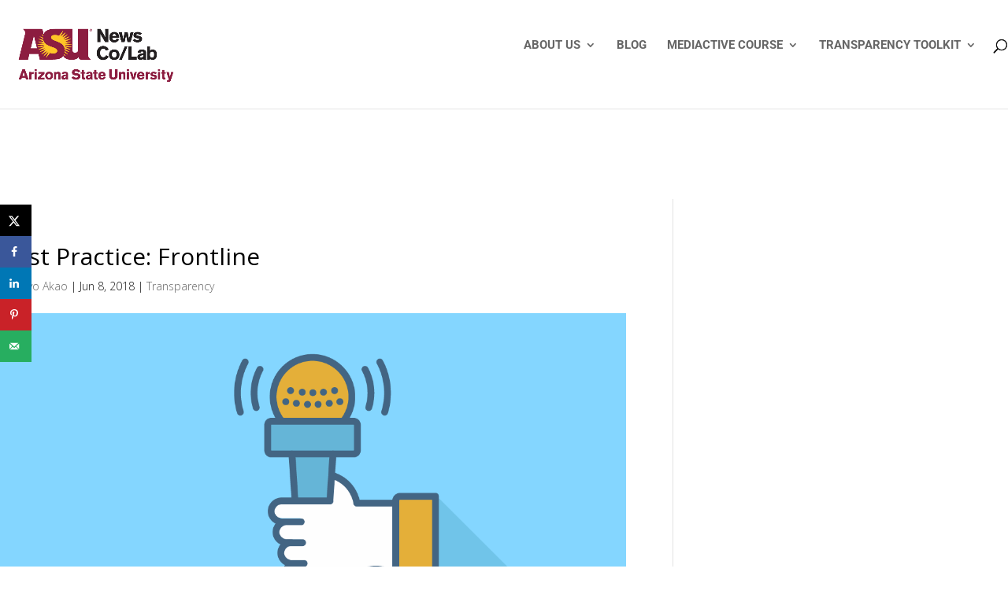

--- FILE ---
content_type: text/html; charset=UTF-8
request_url: https://newscollab.org/2018/06/08/best-practice-frontline/
body_size: 20910
content:
<!DOCTYPE html>
<html lang="en-US">
<head>
	<meta charset="UTF-8" />
<meta http-equiv="X-UA-Compatible" content="IE=edge">
	<link rel="pingback" href="https://newscollab.org/xmlrpc.php" />

	<script type="text/javascript">
		document.documentElement.className = 'js';
	</script>

	<title>Best Practice: Frontline | News Co/Lab</title>
<meta name='robots' content='max-image-preview:large' />
	<style>img:is([sizes="auto" i], [sizes^="auto," i]) { contain-intrinsic-size: 3000px 1500px }</style>
	<!-- Open graph image tags added by USM  STARTS-->
<meta property="og:image:secure_url" content="https://newscollab.org/wp-content/uploads/2018/06/LongLive_LP-04.png"/><meta property="og:image" content="https://newscollab.org/wp-content/uploads/2018/06/LongLive_LP-04.png" />
<meta property="og:image:type" content=""/>
<meta property="og:image:width" content="1200"/>
<meta property="og:image:height" content="630"/>
<!-- Open graph image tags added by USM CLOSES--><!-- Hubbub v.1.36.3 https://morehubbub.com/ -->
<meta property="og:locale" content="en_US" />
<meta property="og:type" content="article" />
<meta property="og:title" content="Best Practice: Frontline" />
<meta property="og:description" content="Activate the links by clicking to view or download as a PDF Return to Best Practices" />
<meta property="og:url" content="https://newscollab.org/2018/06/08/best-practice-frontline/" />
<meta property="og:site_name" content="News Co/Lab" />
<meta property="og:updated_time" content="2019-02-01T12:58:01+00:00" />
<meta property="article:published_time" content="2018-06-08T12:47:59+00:00" />
<meta property="article:modified_time" content="2019-02-01T12:58:01+00:00" />
<meta name="twitter:card" content="summary_large_image" />
<meta name="twitter:title" content="Best Practice: Frontline" />
<meta name="twitter:description" content="Activate the links by clicking to view or download as a PDF Return to Best Practices" />
<meta class="flipboard-article" content="Activate the links by clicking to view or download as a PDF Return to Best Practices" />
<meta property="og:image" content="https://newscollab.org/wp-content/uploads/2018/06/LongLive_LP-04.png" />
<meta name="twitter:image" content="https://newscollab.org/wp-content/uploads/2018/06/LongLive_LP-04.png" />
<meta property="og:image:width" content="1200" />
<meta property="og:image:height" content="630" />
<!-- Hubbub v.1.36.3 https://morehubbub.com/ -->
<link rel='dns-prefetch' href='//secure.gravatar.com' />
<link rel='dns-prefetch' href='//stats.wp.com' />
<link rel='dns-prefetch' href='//fonts.googleapis.com' />
<link rel='dns-prefetch' href='//fonts.bunny.net' />
<link rel='dns-prefetch' href='//v0.wordpress.com' />
<link rel="alternate" type="application/rss+xml" title="News Co/Lab &raquo; Feed" href="https://newscollab.org/feed/" />
<link rel="alternate" type="application/rss+xml" title="News Co/Lab &raquo; Comments Feed" href="https://newscollab.org/comments/feed/" />
		<!-- This site uses the Google Analytics by MonsterInsights plugin v9.11.1 - Using Analytics tracking - https://www.monsterinsights.com/ -->
		<!-- Note: MonsterInsights is not currently configured on this site. The site owner needs to authenticate with Google Analytics in the MonsterInsights settings panel. -->
					<!-- No tracking code set -->
				<!-- / Google Analytics by MonsterInsights -->
		<script type="text/javascript">
/* <![CDATA[ */
window._wpemojiSettings = {"baseUrl":"https:\/\/s.w.org\/images\/core\/emoji\/16.0.1\/72x72\/","ext":".png","svgUrl":"https:\/\/s.w.org\/images\/core\/emoji\/16.0.1\/svg\/","svgExt":".svg","source":{"concatemoji":"https:\/\/newscollab.org\/wp-includes\/js\/wp-emoji-release.min.js?ver=6.8.3"}};
/*! This file is auto-generated */
!function(s,n){var o,i,e;function c(e){try{var t={supportTests:e,timestamp:(new Date).valueOf()};sessionStorage.setItem(o,JSON.stringify(t))}catch(e){}}function p(e,t,n){e.clearRect(0,0,e.canvas.width,e.canvas.height),e.fillText(t,0,0);var t=new Uint32Array(e.getImageData(0,0,e.canvas.width,e.canvas.height).data),a=(e.clearRect(0,0,e.canvas.width,e.canvas.height),e.fillText(n,0,0),new Uint32Array(e.getImageData(0,0,e.canvas.width,e.canvas.height).data));return t.every(function(e,t){return e===a[t]})}function u(e,t){e.clearRect(0,0,e.canvas.width,e.canvas.height),e.fillText(t,0,0);for(var n=e.getImageData(16,16,1,1),a=0;a<n.data.length;a++)if(0!==n.data[a])return!1;return!0}function f(e,t,n,a){switch(t){case"flag":return n(e,"\ud83c\udff3\ufe0f\u200d\u26a7\ufe0f","\ud83c\udff3\ufe0f\u200b\u26a7\ufe0f")?!1:!n(e,"\ud83c\udde8\ud83c\uddf6","\ud83c\udde8\u200b\ud83c\uddf6")&&!n(e,"\ud83c\udff4\udb40\udc67\udb40\udc62\udb40\udc65\udb40\udc6e\udb40\udc67\udb40\udc7f","\ud83c\udff4\u200b\udb40\udc67\u200b\udb40\udc62\u200b\udb40\udc65\u200b\udb40\udc6e\u200b\udb40\udc67\u200b\udb40\udc7f");case"emoji":return!a(e,"\ud83e\udedf")}return!1}function g(e,t,n,a){var r="undefined"!=typeof WorkerGlobalScope&&self instanceof WorkerGlobalScope?new OffscreenCanvas(300,150):s.createElement("canvas"),o=r.getContext("2d",{willReadFrequently:!0}),i=(o.textBaseline="top",o.font="600 32px Arial",{});return e.forEach(function(e){i[e]=t(o,e,n,a)}),i}function t(e){var t=s.createElement("script");t.src=e,t.defer=!0,s.head.appendChild(t)}"undefined"!=typeof Promise&&(o="wpEmojiSettingsSupports",i=["flag","emoji"],n.supports={everything:!0,everythingExceptFlag:!0},e=new Promise(function(e){s.addEventListener("DOMContentLoaded",e,{once:!0})}),new Promise(function(t){var n=function(){try{var e=JSON.parse(sessionStorage.getItem(o));if("object"==typeof e&&"number"==typeof e.timestamp&&(new Date).valueOf()<e.timestamp+604800&&"object"==typeof e.supportTests)return e.supportTests}catch(e){}return null}();if(!n){if("undefined"!=typeof Worker&&"undefined"!=typeof OffscreenCanvas&&"undefined"!=typeof URL&&URL.createObjectURL&&"undefined"!=typeof Blob)try{var e="postMessage("+g.toString()+"("+[JSON.stringify(i),f.toString(),p.toString(),u.toString()].join(",")+"));",a=new Blob([e],{type:"text/javascript"}),r=new Worker(URL.createObjectURL(a),{name:"wpTestEmojiSupports"});return void(r.onmessage=function(e){c(n=e.data),r.terminate(),t(n)})}catch(e){}c(n=g(i,f,p,u))}t(n)}).then(function(e){for(var t in e)n.supports[t]=e[t],n.supports.everything=n.supports.everything&&n.supports[t],"flag"!==t&&(n.supports.everythingExceptFlag=n.supports.everythingExceptFlag&&n.supports[t]);n.supports.everythingExceptFlag=n.supports.everythingExceptFlag&&!n.supports.flag,n.DOMReady=!1,n.readyCallback=function(){n.DOMReady=!0}}).then(function(){return e}).then(function(){var e;n.supports.everything||(n.readyCallback(),(e=n.source||{}).concatemoji?t(e.concatemoji):e.wpemoji&&e.twemoji&&(t(e.twemoji),t(e.wpemoji)))}))}((window,document),window._wpemojiSettings);
/* ]]> */
</script>
<meta content="Divi v.4.0.6" name="generator"/><link rel='stylesheet' id='jetpack_related-posts-css' href='https://newscollab.org/wp-content/plugins/jetpack/modules/related-posts/related-posts.css?ver=20240116' type='text/css' media='all' />
<style id='wp-emoji-styles-inline-css' type='text/css'>

	img.wp-smiley, img.emoji {
		display: inline !important;
		border: none !important;
		box-shadow: none !important;
		height: 1em !important;
		width: 1em !important;
		margin: 0 0.07em !important;
		vertical-align: -0.1em !important;
		background: none !important;
		padding: 0 !important;
	}
</style>
<link rel='stylesheet' id='wp-block-library-css' href='https://newscollab.org/wp-includes/css/dist/block-library/style.min.css?ver=6.8.3' type='text/css' media='all' />
<style id='classic-theme-styles-inline-css' type='text/css'>
/*! This file is auto-generated */
.wp-block-button__link{color:#fff;background-color:#32373c;border-radius:9999px;box-shadow:none;text-decoration:none;padding:calc(.667em + 2px) calc(1.333em + 2px);font-size:1.125em}.wp-block-file__button{background:#32373c;color:#fff;text-decoration:none}
</style>
<link rel='stylesheet' id='mediaelement-css' href='https://newscollab.org/wp-includes/js/mediaelement/mediaelementplayer-legacy.min.css?ver=4.2.17' type='text/css' media='all' />
<link rel='stylesheet' id='wp-mediaelement-css' href='https://newscollab.org/wp-includes/js/mediaelement/wp-mediaelement.min.css?ver=6.8.3' type='text/css' media='all' />
<style id='jetpack-sharing-buttons-style-inline-css' type='text/css'>
.jetpack-sharing-buttons__services-list{display:flex;flex-direction:row;flex-wrap:wrap;gap:0;list-style-type:none;margin:5px;padding:0}.jetpack-sharing-buttons__services-list.has-small-icon-size{font-size:12px}.jetpack-sharing-buttons__services-list.has-normal-icon-size{font-size:16px}.jetpack-sharing-buttons__services-list.has-large-icon-size{font-size:24px}.jetpack-sharing-buttons__services-list.has-huge-icon-size{font-size:36px}@media print{.jetpack-sharing-buttons__services-list{display:none!important}}.editor-styles-wrapper .wp-block-jetpack-sharing-buttons{gap:0;padding-inline-start:0}ul.jetpack-sharing-buttons__services-list.has-background{padding:1.25em 2.375em}
</style>
<style id='global-styles-inline-css' type='text/css'>
:root{--wp--preset--aspect-ratio--square: 1;--wp--preset--aspect-ratio--4-3: 4/3;--wp--preset--aspect-ratio--3-4: 3/4;--wp--preset--aspect-ratio--3-2: 3/2;--wp--preset--aspect-ratio--2-3: 2/3;--wp--preset--aspect-ratio--16-9: 16/9;--wp--preset--aspect-ratio--9-16: 9/16;--wp--preset--color--black: #000000;--wp--preset--color--cyan-bluish-gray: #abb8c3;--wp--preset--color--white: #ffffff;--wp--preset--color--pale-pink: #f78da7;--wp--preset--color--vivid-red: #cf2e2e;--wp--preset--color--luminous-vivid-orange: #ff6900;--wp--preset--color--luminous-vivid-amber: #fcb900;--wp--preset--color--light-green-cyan: #7bdcb5;--wp--preset--color--vivid-green-cyan: #00d084;--wp--preset--color--pale-cyan-blue: #8ed1fc;--wp--preset--color--vivid-cyan-blue: #0693e3;--wp--preset--color--vivid-purple: #9b51e0;--wp--preset--gradient--vivid-cyan-blue-to-vivid-purple: linear-gradient(135deg,rgba(6,147,227,1) 0%,rgb(155,81,224) 100%);--wp--preset--gradient--light-green-cyan-to-vivid-green-cyan: linear-gradient(135deg,rgb(122,220,180) 0%,rgb(0,208,130) 100%);--wp--preset--gradient--luminous-vivid-amber-to-luminous-vivid-orange: linear-gradient(135deg,rgba(252,185,0,1) 0%,rgba(255,105,0,1) 100%);--wp--preset--gradient--luminous-vivid-orange-to-vivid-red: linear-gradient(135deg,rgba(255,105,0,1) 0%,rgb(207,46,46) 100%);--wp--preset--gradient--very-light-gray-to-cyan-bluish-gray: linear-gradient(135deg,rgb(238,238,238) 0%,rgb(169,184,195) 100%);--wp--preset--gradient--cool-to-warm-spectrum: linear-gradient(135deg,rgb(74,234,220) 0%,rgb(151,120,209) 20%,rgb(207,42,186) 40%,rgb(238,44,130) 60%,rgb(251,105,98) 80%,rgb(254,248,76) 100%);--wp--preset--gradient--blush-light-purple: linear-gradient(135deg,rgb(255,206,236) 0%,rgb(152,150,240) 100%);--wp--preset--gradient--blush-bordeaux: linear-gradient(135deg,rgb(254,205,165) 0%,rgb(254,45,45) 50%,rgb(107,0,62) 100%);--wp--preset--gradient--luminous-dusk: linear-gradient(135deg,rgb(255,203,112) 0%,rgb(199,81,192) 50%,rgb(65,88,208) 100%);--wp--preset--gradient--pale-ocean: linear-gradient(135deg,rgb(255,245,203) 0%,rgb(182,227,212) 50%,rgb(51,167,181) 100%);--wp--preset--gradient--electric-grass: linear-gradient(135deg,rgb(202,248,128) 0%,rgb(113,206,126) 100%);--wp--preset--gradient--midnight: linear-gradient(135deg,rgb(2,3,129) 0%,rgb(40,116,252) 100%);--wp--preset--font-size--small: 13px;--wp--preset--font-size--medium: 20px;--wp--preset--font-size--large: 36px;--wp--preset--font-size--x-large: 42px;--wp--preset--spacing--20: 0.44rem;--wp--preset--spacing--30: 0.67rem;--wp--preset--spacing--40: 1rem;--wp--preset--spacing--50: 1.5rem;--wp--preset--spacing--60: 2.25rem;--wp--preset--spacing--70: 3.38rem;--wp--preset--spacing--80: 5.06rem;--wp--preset--shadow--natural: 6px 6px 9px rgba(0, 0, 0, 0.2);--wp--preset--shadow--deep: 12px 12px 50px rgba(0, 0, 0, 0.4);--wp--preset--shadow--sharp: 6px 6px 0px rgba(0, 0, 0, 0.2);--wp--preset--shadow--outlined: 6px 6px 0px -3px rgba(255, 255, 255, 1), 6px 6px rgba(0, 0, 0, 1);--wp--preset--shadow--crisp: 6px 6px 0px rgba(0, 0, 0, 1);}:where(.is-layout-flex){gap: 0.5em;}:where(.is-layout-grid){gap: 0.5em;}body .is-layout-flex{display: flex;}.is-layout-flex{flex-wrap: wrap;align-items: center;}.is-layout-flex > :is(*, div){margin: 0;}body .is-layout-grid{display: grid;}.is-layout-grid > :is(*, div){margin: 0;}:where(.wp-block-columns.is-layout-flex){gap: 2em;}:where(.wp-block-columns.is-layout-grid){gap: 2em;}:where(.wp-block-post-template.is-layout-flex){gap: 1.25em;}:where(.wp-block-post-template.is-layout-grid){gap: 1.25em;}.has-black-color{color: var(--wp--preset--color--black) !important;}.has-cyan-bluish-gray-color{color: var(--wp--preset--color--cyan-bluish-gray) !important;}.has-white-color{color: var(--wp--preset--color--white) !important;}.has-pale-pink-color{color: var(--wp--preset--color--pale-pink) !important;}.has-vivid-red-color{color: var(--wp--preset--color--vivid-red) !important;}.has-luminous-vivid-orange-color{color: var(--wp--preset--color--luminous-vivid-orange) !important;}.has-luminous-vivid-amber-color{color: var(--wp--preset--color--luminous-vivid-amber) !important;}.has-light-green-cyan-color{color: var(--wp--preset--color--light-green-cyan) !important;}.has-vivid-green-cyan-color{color: var(--wp--preset--color--vivid-green-cyan) !important;}.has-pale-cyan-blue-color{color: var(--wp--preset--color--pale-cyan-blue) !important;}.has-vivid-cyan-blue-color{color: var(--wp--preset--color--vivid-cyan-blue) !important;}.has-vivid-purple-color{color: var(--wp--preset--color--vivid-purple) !important;}.has-black-background-color{background-color: var(--wp--preset--color--black) !important;}.has-cyan-bluish-gray-background-color{background-color: var(--wp--preset--color--cyan-bluish-gray) !important;}.has-white-background-color{background-color: var(--wp--preset--color--white) !important;}.has-pale-pink-background-color{background-color: var(--wp--preset--color--pale-pink) !important;}.has-vivid-red-background-color{background-color: var(--wp--preset--color--vivid-red) !important;}.has-luminous-vivid-orange-background-color{background-color: var(--wp--preset--color--luminous-vivid-orange) !important;}.has-luminous-vivid-amber-background-color{background-color: var(--wp--preset--color--luminous-vivid-amber) !important;}.has-light-green-cyan-background-color{background-color: var(--wp--preset--color--light-green-cyan) !important;}.has-vivid-green-cyan-background-color{background-color: var(--wp--preset--color--vivid-green-cyan) !important;}.has-pale-cyan-blue-background-color{background-color: var(--wp--preset--color--pale-cyan-blue) !important;}.has-vivid-cyan-blue-background-color{background-color: var(--wp--preset--color--vivid-cyan-blue) !important;}.has-vivid-purple-background-color{background-color: var(--wp--preset--color--vivid-purple) !important;}.has-black-border-color{border-color: var(--wp--preset--color--black) !important;}.has-cyan-bluish-gray-border-color{border-color: var(--wp--preset--color--cyan-bluish-gray) !important;}.has-white-border-color{border-color: var(--wp--preset--color--white) !important;}.has-pale-pink-border-color{border-color: var(--wp--preset--color--pale-pink) !important;}.has-vivid-red-border-color{border-color: var(--wp--preset--color--vivid-red) !important;}.has-luminous-vivid-orange-border-color{border-color: var(--wp--preset--color--luminous-vivid-orange) !important;}.has-luminous-vivid-amber-border-color{border-color: var(--wp--preset--color--luminous-vivid-amber) !important;}.has-light-green-cyan-border-color{border-color: var(--wp--preset--color--light-green-cyan) !important;}.has-vivid-green-cyan-border-color{border-color: var(--wp--preset--color--vivid-green-cyan) !important;}.has-pale-cyan-blue-border-color{border-color: var(--wp--preset--color--pale-cyan-blue) !important;}.has-vivid-cyan-blue-border-color{border-color: var(--wp--preset--color--vivid-cyan-blue) !important;}.has-vivid-purple-border-color{border-color: var(--wp--preset--color--vivid-purple) !important;}.has-vivid-cyan-blue-to-vivid-purple-gradient-background{background: var(--wp--preset--gradient--vivid-cyan-blue-to-vivid-purple) !important;}.has-light-green-cyan-to-vivid-green-cyan-gradient-background{background: var(--wp--preset--gradient--light-green-cyan-to-vivid-green-cyan) !important;}.has-luminous-vivid-amber-to-luminous-vivid-orange-gradient-background{background: var(--wp--preset--gradient--luminous-vivid-amber-to-luminous-vivid-orange) !important;}.has-luminous-vivid-orange-to-vivid-red-gradient-background{background: var(--wp--preset--gradient--luminous-vivid-orange-to-vivid-red) !important;}.has-very-light-gray-to-cyan-bluish-gray-gradient-background{background: var(--wp--preset--gradient--very-light-gray-to-cyan-bluish-gray) !important;}.has-cool-to-warm-spectrum-gradient-background{background: var(--wp--preset--gradient--cool-to-warm-spectrum) !important;}.has-blush-light-purple-gradient-background{background: var(--wp--preset--gradient--blush-light-purple) !important;}.has-blush-bordeaux-gradient-background{background: var(--wp--preset--gradient--blush-bordeaux) !important;}.has-luminous-dusk-gradient-background{background: var(--wp--preset--gradient--luminous-dusk) !important;}.has-pale-ocean-gradient-background{background: var(--wp--preset--gradient--pale-ocean) !important;}.has-electric-grass-gradient-background{background: var(--wp--preset--gradient--electric-grass) !important;}.has-midnight-gradient-background{background: var(--wp--preset--gradient--midnight) !important;}.has-small-font-size{font-size: var(--wp--preset--font-size--small) !important;}.has-medium-font-size{font-size: var(--wp--preset--font-size--medium) !important;}.has-large-font-size{font-size: var(--wp--preset--font-size--large) !important;}.has-x-large-font-size{font-size: var(--wp--preset--font-size--x-large) !important;}
:where(.wp-block-post-template.is-layout-flex){gap: 1.25em;}:where(.wp-block-post-template.is-layout-grid){gap: 1.25em;}
:where(.wp-block-columns.is-layout-flex){gap: 2em;}:where(.wp-block-columns.is-layout-grid){gap: 2em;}
:root :where(.wp-block-pullquote){font-size: 1.5em;line-height: 1.6;}
</style>
<link rel='stylesheet' id='SFSIPLUSmainCss-css' href='https://newscollab.org/wp-content/plugins/Ultimate-Premium-Plugin/css/sfsi-style.css?ver=6.8.3' type='text/css' media='all' />
<link rel='stylesheet' id='rt-tpg-css' href='https://newscollab.org/wp-content/plugins/the-post-grid-pro/assets/css/thepostgrid.css?ver=3.6.0' type='text/css' media='all' />
<link rel='stylesheet' id='dashicons-css' href='https://newscollab.org/wp-includes/css/dashicons.min.css?ver=6.8.3' type='text/css' media='all' />
<link rel='stylesheet' id='divi-style-css' href='https://newscollab.org/wp-content/themes/Divi/style.css?ver=4.0.6' type='text/css' media='all' />
<link rel='stylesheet' id='dflip-style-css' href='https://newscollab.org/wp-content/plugins/3d-flipbook-dflip-lite/assets/css/dflip.min.css?ver=2.4.20' type='text/css' media='all' />
<link rel='stylesheet' id='dpsp-frontend-style-pro-css' href='https://newscollab.org/wp-content/plugins/social-pug/assets/dist/style-frontend-pro.css?ver=1.36.3' type='text/css' media='all' />
<style id='dpsp-frontend-style-pro-inline-css' type='text/css'>

			@media screen and ( max-width : 720px ) {
				aside#dpsp-floating-sidebar.dpsp-hide-on-mobile.opened {
					display: none;
				}
			}
			
</style>
<link rel='stylesheet' id='et-builder-googlefonts-cached-css' href='https://fonts.googleapis.com/css?family=Open+Sans%3A300%2C300italic%2Cregular%2Citalic%2C600%2C600italic%2C700%2C700italic%2C800%2C800italic%7CRoboto%3A100%2C100italic%2C300%2C300italic%2Cregular%2Citalic%2C500%2C500italic%2C700%2C700italic%2C900%2C900italic&#038;ver=6.8.3#038;subset=latin,latin-ext' type='text/css' media='all' />
<link rel='stylesheet' id='sab-font-css' href='https://fonts.bunny.net/css?family=Roboto:400,700,400italic,700italic&#038;subset=latin' type='text/css' media='all' />
<script type="text/javascript" id="jetpack_related-posts-js-extra">
/* <![CDATA[ */
var related_posts_js_options = {"post_heading":"h4"};
/* ]]> */
</script>
<script type="text/javascript" src="https://newscollab.org/wp-content/plugins/jetpack/_inc/build/related-posts/related-posts.min.js?ver=20240116" id="jetpack_related-posts-js"></script>
<script type="text/javascript" src="https://newscollab.org/wp-includes/js/jquery/jquery.min.js?ver=3.7.1" id="jquery-core-js"></script>
<script type="text/javascript" src="https://newscollab.org/wp-includes/js/jquery/jquery-migrate.min.js?ver=3.4.1" id="jquery-migrate-js"></script>
<link rel="https://api.w.org/" href="https://newscollab.org/wp-json/" /><link rel="alternate" title="JSON" type="application/json" href="https://newscollab.org/wp-json/wp/v2/posts/982" /><link rel="EditURI" type="application/rsd+xml" title="RSD" href="https://newscollab.org/xmlrpc.php?rsd" />
<meta name="generator" content="WordPress 6.8.3" />
<link rel="canonical" href="https://newscollab.org/2018/06/08/best-practice-frontline/" />
<link rel='shortlink' href='https://newscollab.org?p=982' />
<link rel="alternate" title="oEmbed (JSON)" type="application/json+oembed" href="https://newscollab.org/wp-json/oembed/1.0/embed?url=https%3A%2F%2Fnewscollab.org%2F2018%2F06%2F08%2Fbest-practice-frontline%2F" />
<link rel="alternate" title="oEmbed (XML)" type="text/xml+oembed" href="https://newscollab.org/wp-json/oembed/1.0/embed?url=https%3A%2F%2Fnewscollab.org%2F2018%2F06%2F08%2Fbest-practice-frontline%2F&#038;format=xml" />
	    <style type="text/css"></style>   
					<!-- Twitter Cards Meta by USM  STARTS-->
				<meta name="twitter:card" content="summary" />
<meta name="twitter:site" content="@news_collab" />
<meta name="twitter:creator" content="@news_collab" />
<meta name="twitter:url" content="https://newscollab.org/2018/06/08/best-practice-frontline/" />
<meta name="twitter:title" content=".@news_collab features @frontlinepbs’ Best Practice: releasing extended interviews with sources." />
<meta name="twitter:description" content="Viewers can see the footage was not broadcast by digging into 56 extended interviews." />
<meta name="twitter:image" content="https://newscollab.org/wp-content/uploads/2018/06/LongLive_LP-04.png?1769055549" />
			<!-- Twitter Cards Meta by USM  CLOSES-->
					<style>img#wpstats{display:none}</style>
		<meta name="viewport" content="width=device-width, initial-scale=1.0, maximum-scale=1.0, user-scalable=0" /><meta name="hubbub-info" description="Hubbub 1.36.3"><style type="text/css" id="custom-background-css">
body.custom-background { background-color: #ffffff; }
</style>
	<style type="text/css">.saboxplugin-wrap{-webkit-box-sizing:border-box;-moz-box-sizing:border-box;-ms-box-sizing:border-box;box-sizing:border-box;border:1px solid #eee;width:100%;clear:both;display:block;overflow:hidden;word-wrap:break-word;position:relative}.saboxplugin-wrap .saboxplugin-gravatar{float:left;padding:0 20px 20px 20px}.saboxplugin-wrap .saboxplugin-gravatar img{max-width:100px;height:auto;border-radius:0;}.saboxplugin-wrap .saboxplugin-authorname{font-size:18px;line-height:1;margin:20px 0 0 20px;display:block}.saboxplugin-wrap .saboxplugin-authorname a{text-decoration:none}.saboxplugin-wrap .saboxplugin-authorname a:focus{outline:0}.saboxplugin-wrap .saboxplugin-desc{display:block;margin:5px 20px}.saboxplugin-wrap .saboxplugin-desc a{text-decoration:underline}.saboxplugin-wrap .saboxplugin-desc p{margin:5px 0 12px}.saboxplugin-wrap .saboxplugin-web{margin:0 20px 15px;text-align:left}.saboxplugin-wrap .sab-web-position{text-align:right}.saboxplugin-wrap .saboxplugin-web a{color:#ccc;text-decoration:none}.saboxplugin-wrap .saboxplugin-socials{position:relative;display:block;background:#fcfcfc;padding:5px;border-top:1px solid #eee}.saboxplugin-wrap .saboxplugin-socials a svg{width:20px;height:20px}.saboxplugin-wrap .saboxplugin-socials a svg .st2{fill:#fff; transform-origin:center center;}.saboxplugin-wrap .saboxplugin-socials a svg .st1{fill:rgba(0,0,0,.3)}.saboxplugin-wrap .saboxplugin-socials a:hover{opacity:.8;-webkit-transition:opacity .4s;-moz-transition:opacity .4s;-o-transition:opacity .4s;transition:opacity .4s;box-shadow:none!important;-webkit-box-shadow:none!important}.saboxplugin-wrap .saboxplugin-socials .saboxplugin-icon-color{box-shadow:none;padding:0;border:0;-webkit-transition:opacity .4s;-moz-transition:opacity .4s;-o-transition:opacity .4s;transition:opacity .4s;display:inline-block;color:#fff;font-size:0;text-decoration:inherit;margin:5px;-webkit-border-radius:0;-moz-border-radius:0;-ms-border-radius:0;-o-border-radius:0;border-radius:0;overflow:hidden}.saboxplugin-wrap .saboxplugin-socials .saboxplugin-icon-grey{text-decoration:inherit;box-shadow:none;position:relative;display:-moz-inline-stack;display:inline-block;vertical-align:middle;zoom:1;margin:10px 5px;color:#444;fill:#444}.clearfix:after,.clearfix:before{content:' ';display:table;line-height:0;clear:both}.ie7 .clearfix{zoom:1}.saboxplugin-socials.sabox-colored .saboxplugin-icon-color .sab-twitch{border-color:#38245c}.saboxplugin-socials.sabox-colored .saboxplugin-icon-color .sab-behance{border-color:#003eb0}.saboxplugin-socials.sabox-colored .saboxplugin-icon-color .sab-deviantart{border-color:#036824}.saboxplugin-socials.sabox-colored .saboxplugin-icon-color .sab-digg{border-color:#00327c}.saboxplugin-socials.sabox-colored .saboxplugin-icon-color .sab-dribbble{border-color:#ba1655}.saboxplugin-socials.sabox-colored .saboxplugin-icon-color .sab-facebook{border-color:#1e2e4f}.saboxplugin-socials.sabox-colored .saboxplugin-icon-color .sab-flickr{border-color:#003576}.saboxplugin-socials.sabox-colored .saboxplugin-icon-color .sab-github{border-color:#264874}.saboxplugin-socials.sabox-colored .saboxplugin-icon-color .sab-google{border-color:#0b51c5}.saboxplugin-socials.sabox-colored .saboxplugin-icon-color .sab-html5{border-color:#902e13}.saboxplugin-socials.sabox-colored .saboxplugin-icon-color .sab-instagram{border-color:#1630aa}.saboxplugin-socials.sabox-colored .saboxplugin-icon-color .sab-linkedin{border-color:#00344f}.saboxplugin-socials.sabox-colored .saboxplugin-icon-color .sab-pinterest{border-color:#5b040e}.saboxplugin-socials.sabox-colored .saboxplugin-icon-color .sab-reddit{border-color:#992900}.saboxplugin-socials.sabox-colored .saboxplugin-icon-color .sab-rss{border-color:#a43b0a}.saboxplugin-socials.sabox-colored .saboxplugin-icon-color .sab-sharethis{border-color:#5d8420}.saboxplugin-socials.sabox-colored .saboxplugin-icon-color .sab-soundcloud{border-color:#995200}.saboxplugin-socials.sabox-colored .saboxplugin-icon-color .sab-spotify{border-color:#0f612c}.saboxplugin-socials.sabox-colored .saboxplugin-icon-color .sab-stackoverflow{border-color:#a95009}.saboxplugin-socials.sabox-colored .saboxplugin-icon-color .sab-steam{border-color:#006388}.saboxplugin-socials.sabox-colored .saboxplugin-icon-color .sab-user_email{border-color:#b84e05}.saboxplugin-socials.sabox-colored .saboxplugin-icon-color .sab-tumblr{border-color:#10151b}.saboxplugin-socials.sabox-colored .saboxplugin-icon-color .sab-twitter{border-color:#0967a0}.saboxplugin-socials.sabox-colored .saboxplugin-icon-color .sab-vimeo{border-color:#0d7091}.saboxplugin-socials.sabox-colored .saboxplugin-icon-color .sab-windows{border-color:#003f71}.saboxplugin-socials.sabox-colored .saboxplugin-icon-color .sab-whatsapp{border-color:#003f71}.saboxplugin-socials.sabox-colored .saboxplugin-icon-color .sab-wordpress{border-color:#0f3647}.saboxplugin-socials.sabox-colored .saboxplugin-icon-color .sab-yahoo{border-color:#14002d}.saboxplugin-socials.sabox-colored .saboxplugin-icon-color .sab-youtube{border-color:#900}.saboxplugin-socials.sabox-colored .saboxplugin-icon-color .sab-xing{border-color:#000202}.saboxplugin-socials.sabox-colored .saboxplugin-icon-color .sab-mixcloud{border-color:#2475a0}.saboxplugin-socials.sabox-colored .saboxplugin-icon-color .sab-vk{border-color:#243549}.saboxplugin-socials.sabox-colored .saboxplugin-icon-color .sab-medium{border-color:#00452c}.saboxplugin-socials.sabox-colored .saboxplugin-icon-color .sab-quora{border-color:#420e00}.saboxplugin-socials.sabox-colored .saboxplugin-icon-color .sab-meetup{border-color:#9b181c}.saboxplugin-socials.sabox-colored .saboxplugin-icon-color .sab-goodreads{border-color:#000}.saboxplugin-socials.sabox-colored .saboxplugin-icon-color .sab-snapchat{border-color:#999700}.saboxplugin-socials.sabox-colored .saboxplugin-icon-color .sab-500px{border-color:#00557f}.saboxplugin-socials.sabox-colored .saboxplugin-icon-color .sab-mastodont{border-color:#185886}.sabox-plus-item{margin-bottom:20px}@media screen and (max-width:480px){.saboxplugin-wrap{text-align:center}.saboxplugin-wrap .saboxplugin-gravatar{float:none;padding:20px 0;text-align:center;margin:0 auto;display:block}.saboxplugin-wrap .saboxplugin-gravatar img{float:none;display:inline-block;display:-moz-inline-stack;vertical-align:middle;zoom:1}.saboxplugin-wrap .saboxplugin-desc{margin:0 10px 20px;text-align:center}.saboxplugin-wrap .saboxplugin-authorname{text-align:center;margin:10px 0 20px}}body .saboxplugin-authorname a,body .saboxplugin-authorname a:hover{box-shadow:none;-webkit-box-shadow:none}a.sab-profile-edit{font-size:16px!important;line-height:1!important}.sab-edit-settings a,a.sab-profile-edit{color:#0073aa!important;box-shadow:none!important;-webkit-box-shadow:none!important}.sab-edit-settings{margin-right:15px;position:absolute;right:0;z-index:2;bottom:10px;line-height:20px}.sab-edit-settings i{margin-left:5px}.saboxplugin-socials{line-height:1!important}.rtl .saboxplugin-wrap .saboxplugin-gravatar{float:right}.rtl .saboxplugin-wrap .saboxplugin-authorname{display:flex;align-items:center}.rtl .saboxplugin-wrap .saboxplugin-authorname .sab-profile-edit{margin-right:10px}.rtl .sab-edit-settings{right:auto;left:0}img.sab-custom-avatar{max-width:75px;}.saboxplugin-wrap .saboxplugin-gravatar img {-webkit-border-radius:50%;-moz-border-radius:50%;-ms-border-radius:50%;-o-border-radius:50%;border-radius:50%;}.saboxplugin-wrap .saboxplugin-gravatar img {-webkit-border-radius:50%;-moz-border-radius:50%;-ms-border-radius:50%;-o-border-radius:50%;border-radius:50%;}.saboxplugin-wrap .saboxplugin-gravatar img {-webkit-transition:all .5s ease;-moz-transition:all .5s ease;-o-transition:all .5s ease;transition:all .5s ease;}.saboxplugin-wrap .saboxplugin-gravatar img:hover {-webkit-transform:rotate(45deg);-moz-transform:rotate(45deg);-o-transform:rotate(45deg);-ms-transform:rotate(45deg);transform:rotate(45deg);}.saboxplugin-wrap .saboxplugin-authorname {font-family:"Roboto";}.saboxplugin-wrap .saboxplugin-desc {font-family:Roboto;}.saboxplugin-wrap {margin-top:8px; margin-bottom:12px; padding: 4px 100px }.saboxplugin-wrap .saboxplugin-authorname {font-size:18px; line-height:25px;}.saboxplugin-wrap .saboxplugin-desc p, .saboxplugin-wrap .saboxplugin-desc {font-size:14px !important; line-height:21px !important;}.saboxplugin-wrap .saboxplugin-web {font-size:14px;}.saboxplugin-wrap .saboxplugin-socials a svg {width:18px;height:18px;}</style><link rel="icon" href="https://newscollab.org/wp-content/uploads/2017/11/newscolsmall-150x150.png" sizes="32x32" />
<link rel="icon" href="https://newscollab.org/wp-content/uploads/2017/11/newscolsmall.png" sizes="192x192" />
<link rel="apple-touch-icon" href="https://newscollab.org/wp-content/uploads/2017/11/newscolsmall.png" />
<meta name="msapplication-TileImage" content="https://newscollab.org/wp-content/uploads/2017/11/newscolsmall.png" />
<style id="et-divi-customizer-global-cached-inline-styles">body{color:#000000}h1,h2,h3,h4,h5,h6{color:#000000}a{color:#8c1d40}.nav li ul{border-color:rgba(140,29,64,0)}#top-menu li a{font-size:15px}body.et_vertical_nav .container.et_search_form_container .et-search-form input{font-size:15px!important}#top-menu li.current-menu-ancestor>a,#top-menu li.current-menu-item>a,.et_color_scheme_red #top-menu li.current-menu-ancestor>a,.et_color_scheme_red #top-menu li.current-menu-item>a,.et_color_scheme_pink #top-menu li.current-menu-ancestor>a,.et_color_scheme_pink #top-menu li.current-menu-item>a,.et_color_scheme_orange #top-menu li.current-menu-ancestor>a,.et_color_scheme_orange #top-menu li.current-menu-item>a,.et_color_scheme_green #top-menu li.current-menu-ancestor>a,.et_color_scheme_green #top-menu li.current-menu-item>a{color:#000000}#footer-widgets .footer-widget a,#footer-widgets .footer-widget li a,#footer-widgets .footer-widget li a:hover{color:#ffffff}.footer-widget{color:#ffffff}.footer-widget .et_pb_widget div,.footer-widget .et_pb_widget ul,.footer-widget .et_pb_widget ol,.footer-widget .et_pb_widget label{line-height:1.7em}#et-footer-nav .bottom-nav li.current-menu-item a{color:#2ea3f2}body .et_pb_button:hover,.woocommerce a.button.alt:hover,.woocommerce-page a.button.alt:hover,.woocommerce button.button.alt:hover,.woocommerce button.button.alt.disabled:hover,.woocommerce-page button.button.alt:hover,.woocommerce-page button.button.alt.disabled:hover,.woocommerce input.button.alt:hover,.woocommerce-page input.button.alt:hover,.woocommerce #respond input#submit.alt:hover,.woocommerce-page #respond input#submit.alt:hover,.woocommerce #content input.button.alt:hover,.woocommerce-page #content input.button.alt:hover,.woocommerce a.button:hover,.woocommerce-page a.button:hover,.woocommerce button.button:hover,.woocommerce-page button.button:hover,.woocommerce input.button:hover,.woocommerce-page input.button:hover,.woocommerce #respond input#submit:hover,.woocommerce-page #respond input#submit:hover,.woocommerce #content input.button:hover,.woocommerce-page #content input.button:hover{border-radius:0px}@media only screen and (min-width:981px){.et_header_style_left #et-top-navigation,.et_header_style_split #et-top-navigation{padding:50px 0 0 0}.et_header_style_left #et-top-navigation nav>ul>li>a,.et_header_style_split #et-top-navigation nav>ul>li>a{padding-bottom:50px}.et_header_style_split .centered-inline-logo-wrap{width:100px;margin:-100px 0}.et_header_style_split .centered-inline-logo-wrap #logo{max-height:100px}.et_pb_svg_logo.et_header_style_split .centered-inline-logo-wrap #logo{height:100px}.et_header_style_centered #top-menu>li>a{padding-bottom:18px}.et_header_style_slide #et-top-navigation,.et_header_style_fullscreen #et-top-navigation{padding:41px 0 41px 0!important}.et_header_style_centered #main-header .logo_container{height:100px}#logo{max-height:75%}.et_pb_svg_logo #logo{height:75%}.et_header_style_centered.et_hide_primary_logo #main-header:not(.et-fixed-header) .logo_container,.et_header_style_centered.et_hide_fixed_logo #main-header.et-fixed-header .logo_container{height:18px}.et_header_style_left .et-fixed-header #et-top-navigation,.et_header_style_split .et-fixed-header #et-top-navigation{padding:30px 0 0 0}.et_header_style_left .et-fixed-header #et-top-navigation nav>ul>li>a,.et_header_style_split .et-fixed-header #et-top-navigation nav>ul>li>a{padding-bottom:30px}.et_header_style_centered header#main-header.et-fixed-header .logo_container{height:60px}.et_header_style_split .et-fixed-header .centered-inline-logo-wrap{width:60px;margin:-60px 0}.et_header_style_split .et-fixed-header .centered-inline-logo-wrap #logo{max-height:60px}.et_pb_svg_logo.et_header_style_split .et-fixed-header .centered-inline-logo-wrap #logo{height:60px}.et_header_style_slide .et-fixed-header #et-top-navigation,.et_header_style_fullscreen .et-fixed-header #et-top-navigation{padding:21px 0 21px 0!important}.et-fixed-header #top-menu li a{font-size:14px}}@media only screen and (min-width:1350px){.et_pb_row{padding:27px 0}.et_pb_section{padding:54px 0}.single.et_pb_pagebuilder_layout.et_full_width_page .et_post_meta_wrapper{padding-top:81px}.et_pb_fullwidth_section{padding:0}}	h1,h2,h3,h4,h5,h6{font-family:'Open Sans',Helvetica,Arial,Lucida,sans-serif}body,input,textarea,select{font-family:'Open Sans',Helvetica,Arial,Lucida,sans-serif}#main-header,#et-top-navigation{font-family:'Roboto',Helvetica,Arial,Lucida,sans-serif}#jp-relatedposts{width:80%;margin-left:auto;margin-right:auto}</style><style type="text/css">@charset "UTF-8";/** THIS FILE IS AUTOMATICALLY GENERATED - DO NOT MAKE MANUAL EDITS! **//** Custom CSS should be added to Mega Menu > Menu Themes > Custom Styling **/.mega-menu-last-modified-1761697486 { content: 'Wednesday 29th October 2025 00:24:46 UTC'; }.wp-block {}</style>
<style id='custom-css-pro'>.rt-tpg-container .layout1 .rt-holder .rt-detail, .rt-tpg-container .isotope1 .rt-holder .rt-detail, .rt-tpg-container .carousel1 .rt-holder .rt-detail {
    background: transparent;
    padding: 15px 0px;
}
    
    
    header .navbar-form .search-box {
    position: absolute;
    right: 0;
    top: 20px;
}
#mc_embed_signup .button {
    margin-top: 20px !important;
    background-color: #8C1D40 !important;
    border-radius: 20px !important;
    color: #ffffff !important;
}

.metaslider .flexslider .flex-direction-nav li a {
   background-image: url(https://newscollab.org/wp-content/uploads/2018/01/bg_direction_nav.png) !important;
}

.bp,
.single-post .wp-post-image {
    display: none;
}

.category-best-practices-education 
.bp , .category-best-practices-transparency .bp ,
.category-best-practices-engagement .bp  {
display: block;
}


.category-best-practices-education 
.page-title, .category-best-practices-transparency .page-title,
.category-best-practices-engagement .page-title {
    display: none;
    
}

.category-best-practices-education 
.list-inline , .category-best-practices-transparency .list-inline ,
.category-best-practices-engagement .list-inline  {
position: absolute;
bottom: 0px;
width: 100%;
}

.category-best-practices-education 
.list-inline:before , .category-best-practices-transparency .list-inline:before  ,
.category-best-practices-engagement .list-inline:before   {
content: "Posted on:";
}

.category-best-practices-education 
.list-inline li:first-child , .category-best-practices-transparency .list-inline li:first-child ,
.category-best-practices-engagement .list-inline li:first-child  {
display: none;
}

.category-best-practices-education 
.spacer , .category-best-practices-transparency .spacer ,
.category-best-practices-engagement .spacer  {
    padding-top: 60px;
    
}

.page-id-12 .even-grid-item {
    margin-bottom: 0px;
}

.page-id-12 .spacer {
    padding-bottom: 0px;
}

.page-id-12 .rt-tpg-container .layout1 .rt-holder .rt-detail h3 {
    font-size: 22px;
    line-height: 1.25;
    margin: 0 0px 18px;
    font-weight: 400;
}
.category-best-practices-education body {
    margin-top: 15px;
}

.page-id-63 h3 {
    font-weight: bold !important;
    letter-spacing: 0px;
    padding-top: 30px !important;
    margin-bottom: 8px;
}

.page-id-63 h4 {
    text-transform: uppercase;
    letter-spacing: 2px;
    border-bottom: 0px;
    margin-top: 0px;
    margin-bottom: 12px !important;
    padding-bottom: 0px !important;
    font-size: 1.2em;
}

.page-id-63 h5 {
    text-transform: uppercase;
    letter-spacing: 4px;
        margin-top: 0px !important;

}

a.linker2  {
   color: #ffffff !important;
}

a.linker2:hover  {
   color: #ffcc1a !important;
}

ul.post-categories {
    display: none;
}

.linker2   {
    padding: 10px 22px;
    background-color: #8C1D40;
    border-radius: 20px;
    float: left;
}

.linker2:hover   {
    padding: 10px 22px;
    background-color: #000000;
    border-radius: 20px;
    color: #ffffff;
}


ul, ol {
    margin: 0 0 1.5em 0em;
}




li > ul, li > ol {
    margin-bottom: 0;
    margin-left: 0em;
}
a.subnavster  {
    font-size: 1.8em;
    margin-right: 30px;
}


body {
     width: 100%;
margin-right: 0px;
    padding-right: 0px;
    overflow-x: hidden;
}

#secondary {
    margin-top: 60px;
    width: 80%;
    padding-left: 19%;
-webkit-box-shadow: -1px 0px 0px 0px rgba(245,39,39,0.3);
-moz-box-shadow: -1px 0px 0px 0px rgba(245,39,39,0.3);
box-shadow: -1px 0px 0px 0px rgba(245,39,39,0.3);

}


header .navbar-default {
    background: none;
    border: none;
    margin: 0;
    background: #ffffff;
}

body {
    background-color: #f8f8f8;
}

body {
    font: 300 16px/26px Open Sans;
    color: #141414;
    margin-top: 115px;
}
.fa-search {
    color: #dd5333;
}

.spacer {
    padding-top: 20px;
   
}

.footers .col-md-3 {
    width: 100% !important;
}

.footerlogo {
    margin-left: 40%;
    width: 20%;
}

.scroll-top-wrapper {
    display: none;
}
footer {
    display: none;
    }
    
    .container {
    width: 100%;
    margin-left: 0px !important;
    margin-right: 0px !important;
    padding-left: 0px !important;
    padding-right: 0px !important;
    
}

.bpedtop {
    padding: 40px;
    background-color: #2A5989;
    background-color: #F3C73B;
}

.bptranstop {
    padding: 40px;
    background-color: #DE5233;
    background-color: #F3C73B;
}

.bpengagetop {
    padding: 40px;
    background-color: #286726;
    background-color: #F3C73B;
}

.bpedtop h1,
.bpedtop h3 {
    color: #ffffff;
}

.bptranstop h1,
.bptranstop h3 {
    color: #ffffff;
}

.bpengagetop h1,
.bpengagetop h3 {
    color: #ffffff;
}

.bpedtop h1 {
    color: #ffffff;
    font-size: 3em;
font-weight: bold;
    
}

.bptranstop h1 {
    color: #ffffff;
    font-size: 3em;
font-weight: bold;
}

.bpengagetop h1 {
    color: #ffffff;
    font-size: 3em;
font-weight: bold;
}

.bpedheadline,
.bptransheadline,
.bpengageheadline {
    padding: 40px;
}

.whitestrip {
    padding: 40px;
    background-color: #ffffff;
}

.greystrip {
    padding: 40px;
}

.single-post .col-sm-9 {
    width: 100% !important;
}

.category .col-md-9 {
    width: 90% !important;
}

.secondary {
    display: none;
}
    @media (min-width: 992px) {
    .container {
    width: 100%;
    margin-left: 0px;
    margin-right: 0px;
    padding-left: 0px;
    padding-right: 0px;
    
}
.custom-logo {
    margin-left: 5%;
    margin-top: 10px;
}

}

header .navbar-form .btn {
    background: #ffcc1a;
    padding: 0 38px;
    box-shadow: none;
    border: none;
    color: #fff;
    text-shadow: none;
    line-height: 110px;
    border-radius: 0;
    outline: none !important;
}

.intro {
    width: 90%;
    margin: 0 auto;
}

.intro .col-md-4 {
    padding: 40px;
}

.whitebackground {
    background-color: #ffffff;
    padding: 40px;
}

.greybackground {
    background-color: #f6f5f2;
    padding: 40px;
}
.page-id-12 .page-title {
    display: none;
    
}

.page-id-12 .spacer {
    padding-top: 0px;
    
}
.logged-in header .navbar-default {
    top: 0px;
}

.page-title {
max-width: 100%;
margin-left: 15px;
padding-left: 10%;
margin-top: 70px;
}
.standardwidth1 {
     background-color: #f8f8f8;
    width: 100%;
    margin: 0 auto;
    padding-top: 20px;
    padding-bottom: 20px;
    padding-left: 10%;
    padding-right: 10%;
}

.standardwidth4 .col-md-6,
.standardwidth1 .col-md-6,
.standardwidth2 .col-md-6,
.standardwidth3 .col-md-6{
    padding-right: 40px;
}
.standardwidth2 {
     background-color: #ffffff;
    width: 100%;
    margin: 0 auto;
    padding-top: 20px;
    padding-bottom: 20px;
    padding-left: 13%;
    padding-right: 10%;
}

.standardwidth3 {
     background-color: #f8f8f8;
    width: 100%;
    margin: 0 auto;
    padding-top: 20px;
    padding-bottom: 20px;
    padding-left: 13%;
    padding-right: 10%;
}

.standardwidth4 {
    background-color: #ffffff;
    width: 100%;
    margin: 0 auto;
    padding-top: 20px;
    padding-bottom: 20px;
    padding-left: 10%;
    padding-right: 10%;
}

h2, h4 {
    margin-bottom: 12px;
}

h5 {
    margin-bottom: 22px;
    text-transform: uppercase;
}

.sfsi_plus.sfsi_plus_widget_main_container .sfsi_plus_widget_sub_container {
  margin-bottom: 30px;
}

.list-inline {
    width: 75%;
    margin-left: 15px;
    padding-left: 10%;
    margin-top: 22px;
}
.archive .post-content {
    width: 75%;
    margin-left: 15%;
}

.post-template-default .post-content {
    width: 75%;
    margin-left: 10%;
    padding-left: 15px;
    padding-right: 15px;
}


.col-md-9 {
    width: 65%;
    margin-left: 5%;
}

.list-inline li:last-child {
    display: none;
}
.post-list {
    padding-top: 80px !important;
}
.purpose {
    width: 80%;
    margin: 0 auto;
    text-align: center;
    font-size: 2em;
    line-height: 1.4em;
    margin-top: 120px;
}
.metaslider .caption {
    padding: 32px 40px !important;
    word-wrap: break-word;
    font-size: 3em;
    text-shadow: 2px 2px 2px rgba(0, 0, 0, 0);
    opacity: 1 !important;

}

#secondary {
    margin-top: 60px;
}
.metaslider .caption-wrap {
    position: absolute;
    bottom: 0;
    left: 0;
    background-color: rgba(255,255,255,0.9) !important;
    opacity: 1 !important;
    color: #5eb4e7 !important;
    font-weight: 900;
    margin: 0;
    display: block;
    width: 100%;
    line-height: 1.4em;
}

a.linker  {
   color: #ffffff !important;
}

a.linker:hover  {
   color: #ffcc1a !important;
}

.linker   {
    padding: 10px 22px;
    background-color: #8C1D40;
    border-radius: 20px;
    float: right;
}

.linker:hover   {
    padding: 10px 22px;
    background-color: #000000;
    border-radius: 20px;
}

#mega-menu-wrap-primary #mega-menu-primary {
    visibility: visible;
    text-align: center;
    padding: 0px 40px 0px 0px;
}
#mega-menu-wrap-primary #mega-menu-primary > li.mega-menu-item > a.mega-menu-link {
    border-top: 0px solid #fff;
    border-left: 0px solid #fff;
    border-right: 0px solid #fff;
    border-bottom: 0px solid #fff;
    outline: none;
    text-decoration: none;
    padding: 0px 18px 0px 18px;
    line-height: 50px;
    font-weight: bold;
    height: 50px;
    vertical-align: baseline;
    text-align: left;
    width: auto;
    display: block;
    color: #ffc627;
    text-transform: uppercase;
    text-decoration: none;
    background: rgba(0, 0, 0, 0);
    -webkit-border-radius: 0px 0px 0px 0px;
    -moz-border-radius: 0px 0px 0px 0px;
    -ms-border-radius: 0px 0px 0px 0px;
    -o-border-radius: 0px 0px 0px 0px;
    border-radius: 0px 0px 0px 0px;
    font-family: inherit;
    font-size: 18;
}


.subpage1 {
    background-color: #f8f8f8;
    width: 100%;
    margin-top: 40px;
    padding-left: 10%;
    padding-bottom: 20px;
}
.sharepieces {
background-color: transparent;


}

.sharepiece1 {
    float: left;
      margin-left: 15px;

        width: 40%;
        margin-bottom: 20px;

}

p#subscribe-email {
    margin-bottom: 0px;
}

p#subscribe-submit {
    margin-bottom: 0px;
    
}

#subscribe-text {
    display: none;
}
.jetpack_subscription_widget {
    margin-bottom: 10px !important;
}
.sharepiece2 {
    float: right;
    width: 50%;
    margin-right: 10%;
    padding-right: 15px;
    margin-top: 0px;
    max-width: 380px;
        margin-bottom: 20px;
}

.col-sm-9 .sharepiece2 {
    float: left;
    position: absolute;
    width: 50%;
    margin-left: 28%;
    margin-top: 0px;
    max-width: 380px;
}

.col-sm-9 .sharepiece1 {
    float: left;
    padding-left: 0px;
    padding-right: 40px;
        width: 70%;

}



.jetpack_subscription_widget {
    float: left;
    width: 100%;
    margin-left: 0%;
    margin-bottom: 20px;
    max-width: 380px;
}


.metaslider a {
    color: #5eb4e7;
}

.metaslider a:hover {
    color: #666;
}


@media only screen and (max-width: 1024px) {
    
#secondary {
    padding-top: 30px;
    width: 60%; 
    margin: 0 auto;
    text-align: center;
     padding-left: 0%;
-webkit-box-shadow: -1px 0px 0px 0px rgba(245,39,39,0);
-moz-box-shadow: -1px 0px 0px 0px rgba(245,39,39,0);
box-shadow: -1px 0px 0px 0px rgba(245,39,39,0);
}

.page-title {
    max-width: 100%;
    margin-left: 15px;
    padding-left: 10%;
    margin-top: 30px;
}


.spacer {
    padding-top: 0px;
}
.mobmenu-push-wrap {
    padding-top: 6px;
}


}
@media (min-width: 768px) {
    .navbar-right {
    float: right !important;
    margin-right: -15px;
}
}

@media only screen and (max-width: 600px) {
    .col-md-9 {
    width: 90%;
    margin-left: 5%;
}
 
    .mob-standard-logo {
    width: 70%;
    height: auto;
}
    #mega-menu-wrap-primary .mega-menu-toggle {
    display: none;
}
.navbar-default .navbar-collapse, .navbar-default .navbar-form {
    border-color: #e7e7e7;
    background-color: #000000;
}

.navbar .main-search{
    display: none;
}



.metaslider .caption {
    padding: 32px 40px !important;
    word-wrap: break-word;
    font-size: 1.7em;
 line-height: 1.3em;
}
.spacer {
    padding-top: 0px;
    margin-top: 0px;
}
.mobmenu-push-wrap {
    padding-top: 6px;
}

.purpose {
    width: 80%;
    margin: 0 auto;
    text-align: center;
    font-size: 1.4em;
    line-height: 1.4em;
    margin-top: 120px;
}

a.subnavster {
    font-size: 1.1em;
    margin-right: 30px;
}
#mobmenuright li a {
    color: #FFC627; 
}
.footerlogo {
    margin-left: 30%;
    width: 40%;
}

.subpage1 {
    background-color: #f8f8f8;
    width: 100%;
    margin-top: 40px;
    padding-left: 11%;
    margin-left: 15px !important;
}
.sharepieces {
    width: 80%;
background-color: transparent;
    
}

.sharepiece1 {
    float: none;
    padding-left: 0px;
    padding-right: 40px;
        width: 100%;

}
p#subscribe-email {
    margin-bottom: 0px;
}

p#subscribe-submit {
    margin-bottom: 0px;
    
}
.jetpack_subscription_widget {
    margin-bottom: 10px !important;
}
.sharepiece2 {
    float: none;
    position: rsuelative;
    width: 100%;
    margin-left: 0%;
    margin-top: 0px;
    max-width: 600px;
    padding-left: 0px;
}

.jetpack_subscription_widget {
    float: left;
    width: 100%;
    margin-left: 0%;
    margin-bottom: 20px;
    max-width: 600px;
}

}

</style><meta name="[base64]" content="A9WCRnZheWgyeB5AwHEV"/> <meta name="viewport" content="width=device-width, initial-scale=1">
		<!-- Open graph title, url & description tags added by USM STARTS -->
		<meta property="og:description" content="Viewers can see the footage was not broadcast by digging into 56 extended interviews."/>
<meta property="og:url" content="https://newscollab.org/2018/06/08/best-practice-frontline/"/>
<meta property="og:title" content="Best Practice: Frontline"/>
		<!-- Open graph title, url & description tags added by USM CLOSES -->
		</head>
<body class="wp-singular post-template-default single single-post postid-982 single-format-standard custom-background wp-theme-Divi metaslider-plugin et_pb_button_helper_class et_fullwidth_nav et_fixed_nav et_show_nav et_primary_nav_dropdown_animation_slide et_secondary_nav_dropdown_animation_fade et_header_style_left et_pb_footer_columns4 et_cover_background et_pb_gutter osx et_pb_gutters3 et_right_sidebar et_divi_theme et-db et_minified_js et_minified_css">
	<div id="page-container">

	
	
			<header id="main-header" data-height-onload="100">
			<div class="container clearfix et_menu_container">
							<div class="logo_container">
					<span class="logo_helper"></span>
					<a href="https://newscollab.org/">
						<img src="https://newscollab.org/wp-content/uploads/2019/11/asu_newsco_lab_logo.png" alt="News Co/Lab" id="logo" data-height-percentage="75" />
					</a>
				</div>
							<div id="et-top-navigation" data-height="100" data-fixed-height="60">
											<nav id="top-menu-nav">
						<ul id="top-menu" class="nav"><li id="menu-item-280" class="menu-item menu-item-type-post_type menu-item-object-page menu-item-has-children menu-item-280"><a href="https://newscollab.org/about-us/" data-ps2id-api="true">ABOUT US</a>
<ul class="sub-menu">
	<li id="menu-item-4815" class="menu-item menu-item-type-custom menu-item-object-custom menu-item-4815"><a href="https://newscollab.org/about-us#partners" data-ps2id-api="true">PARTNERS</a></li>
	<li id="menu-item-4816" class="menu-item menu-item-type-custom menu-item-object-custom menu-item-4816"><a href="https://newscollab.org/about-us#funders" data-ps2id-api="true">FUNDERS</a></li>
	<li id="menu-item-4817" class="menu-item menu-item-type-custom menu-item-object-custom menu-item-4817"><a href="https://newscollab.org/about-us#news" data-ps2id-api="true">NEWS</a></li>
	<li id="menu-item-4909" class="menu-item menu-item-type-custom menu-item-object-custom menu-item-4909"><a href="https://newscollab.org/about-us#team" data-ps2id-api="true">TEAM</a></li>
</ul>
</li>
<li id="menu-item-3779" class="menu-item menu-item-type-post_type menu-item-object-page menu-item-3779"><a href="https://newscollab.org/blog/" data-ps2id-api="true">BLOG</a></li>
<li id="menu-item-5701" class="menu-item menu-item-type-custom menu-item-object-custom menu-item-has-children menu-item-5701"><a href="http://mediactive.newscollab.org/" data-ps2id-api="true">MEDIACTIVE COURSE</a>
<ul class="sub-menu">
	<li id="menu-item-6151" class="menu-item menu-item-type-custom menu-item-object-custom menu-item-6151"><a href="https://courses.cpe.asu.edu/browse/cronkite/courses/cpe-cronkite-digital-world-spanish" data-ps2id-api="true">EN ESPAÑOL</a></li>
</ul>
</li>
<li id="menu-item-5045" class="menu-item menu-item-type-post_type menu-item-object-page menu-item-has-children menu-item-5045"><a href="https://newscollab.org/transparency-toolkit/" data-ps2id-api="true">TRANSPARENCY TOOLKIT</a>
<ul class="sub-menu">
	<li id="menu-item-8270" class="menu-item menu-item-type-post_type menu-item-object-page menu-item-8270"><a href="https://newscollab.org/report-expertise-and-engagement-together-build-trust/" data-ps2id-api="true">EXPERTISE + ENGAGEMENT REPORT</a></li>
</ul>
</li>
</ul>						</nav>
					
					
					
										<div id="et_top_search">
						<span id="et_search_icon"></span>
					</div>
					
					<div id="et_mobile_nav_menu">
				<div class="mobile_nav closed">
					<span class="select_page">Select Page</span>
					<span class="mobile_menu_bar mobile_menu_bar_toggle"></span>
				</div>
			</div>				</div> <!-- #et-top-navigation -->
			</div> <!-- .container -->
			<div class="et_search_outer">
				<div class="container et_search_form_container">
					<form role="search" method="get" class="et-search-form" action="https://newscollab.org/">
					<input type="search" class="et-search-field" placeholder="Search &hellip;" value="" name="s" title="Search for:" />					</form>
					<span class="et_close_search_field"></span>
				</div>
			</div>
		</header> <!-- #main-header -->
			<div id="et-main-area">
	
<div id="main-content">
		<div class="container">
		<div id="content-area" class="clearfix">
			<div id="left-area">
											<article id="post-982" class="et_pb_post post-982 post type-post status-publish format-standard has-post-thumbnail hentry category-transparency grow-content-body">
											<div class="et_post_meta_wrapper">
							<h1 class="entry-title">Best Practice: Frontline</h1>

						<p class="post-meta"> by <span class="author vcard"><a href="https://newscollab.org/author/sayo/" title="Posts by Sayo Akao" rel="author">Sayo Akao</a></span> | <span class="published">Jun 8, 2018</span> | <a href="https://newscollab.org/category/transparency/" rel="category tag">Transparency</a></p><img src="https://newscollab.org/wp-content/uploads/2018/06/LongLive_LP-04.png" alt="Best Practice: Frontline" class="" width='1080' height='675' srcset="https://newscollab.org/wp-content/uploads/2018/06/LongLive_LP-04.png 1200w, https://newscollab.org/wp-content/uploads/2018/06/LongLive_LP-04-300x158.png 300w, https://newscollab.org/wp-content/uploads/2018/06/LongLive_LP-04-768x403.png 768w, https://newscollab.org/wp-content/uploads/2018/06/LongLive_LP-04-1024x538.png 1024w" sizes="(max-width: 1200px) 100vw, 1200px" />
												</div> <!-- .et_post_meta_wrapper -->
				
					<div class="entry-content">
					<div class="row bpedtop">
<div class="col-md-6">
<img decoding="async" class="alignleft size-full wp-image-27" src="https://newscollab.org/wp-content/uploads/2018/01/cropped-ASU_ASU-News-Co-Lab_Horiz_RGB_MaroonGold_150ppi-1.png" alt="" width="400" height="94" /></p>
<h3>Building news savvy: Best practices</h3>
</div>
<div class="col-md-6">
<h1 style="text-align: right;">▸Transparency</h1>
</div>
</div>
<div class="row bpedheadline">
<div class="col-md-12">
<h1>Long live the interview</h1>
</div>
</div>
<div class="row whitestrip">
<div class="col-md-7">
<h3>WHAT IS IT?</h3>
<p>A Frontline <a href="https://www.pbs.org/video/putins-revenge-mzz1lp/" target="_blank" rel="noopener">series</a> on Russian interference in the 2016 U.S. presidential election produced some 70 hours of interview video that did not make the aired version. Enter “<a href="https://www.pbs.org/wgbh/frontline/interview-collection/the-putin-files/" target="_blank" rel="noopener">The Putin Files</a>,” 56 extended <a href="https://www.pbs.org/wgbh/frontline/interview-collection/the-putin-files/about-this-project/" target="_blank" rel="noopener">interviews</a> with the story’s sources: 33 video packages and 23 transcripts. “Our Sources. On the Record. At Your Fingertips,” says the web site, urging viewers to navigate by theme or person and to pick and share excerpts of their own.<br />
</div>
<div class="col-md-5">
<img fetchpriority="high" decoding="async" class="aligncenter size-full wp-image-2195" src="https://newscollab.org/wp-content/uploads/2019/01/Putin1.png" alt="" width="1100" height="800" srcset="https://newscollab.org/wp-content/uploads/2019/01/Putin1.png 1100w, https://newscollab.org/wp-content/uploads/2019/01/Putin1-300x218.png 300w, https://newscollab.org/wp-content/uploads/2019/01/Putin1-768x559.png 768w, https://newscollab.org/wp-content/uploads/2019/01/Putin1-1024x745.png 1024w" sizes="(max-width: 1100px) 100vw, 1100px" /><br />
</div>
</div>
<div class="row greystrip">
<div class="col-md-5">
<img decoding="async" class="aligncenter size-full wp-image-2196" src="https://newscollab.org/wp-content/uploads/2019/01/Putin2.png" alt="" width="1100" height="800" srcset="https://newscollab.org/wp-content/uploads/2019/01/Putin2.png 1100w, https://newscollab.org/wp-content/uploads/2019/01/Putin2-300x218.png 300w, https://newscollab.org/wp-content/uploads/2019/01/Putin2-768x559.png 768w, https://newscollab.org/wp-content/uploads/2019/01/Putin2-1024x745.png 1024w" sizes="(max-width: 1100px) 100vw, 1100px" /><br />
</div>
<div class="col-md-7">
<h3>WHO’S BEHIND IT?</h3>
<p>Frontline producers wanted viewers to see the longer<a href="https://www.pbs.org/wgbh/frontline/interview-collection/the-putin-files/about-this-project/" target="_blank" rel="noopener"> interviews</a> that they had shaped into their series. Executive producer <a href="https://www.pbs.org/wgbh/frontline/about-us/executive-producer-raney-aronson-rath/" target="_blank" rel="noopener">Raney Aronson-Rath</a> said they did it as part of the Frontline Transparency Project and ongoing efforts to publish interview <a href="https://www.pbs.org/wgbh/pages/frontline/oral-history/financial-crisis/" target="_blank" rel="noopener">transcripts</a>. Media writer James Warren said Frontline is “turning the gripe of ‘biased editing’ on its head as it discards a sacred tenet of most TV executives, namely not disclosing their ‘outtakes.’ “<br />
</div>
</div>
<div class="row whitestrip">
<div class="col-md-7">
<h3>DOES IT WORK?</h3>
<p>People responded. The <a href="https://www.pbs.org/wgbh/frontline/interview-collection/the-putin-files/about-this-project/" target="_blank" rel="noopener">interviews</a> were seen more than 500,000 times in the first five months after the series aired. Viewers spent an average of 28 minutes on the interviews, about twice as long as typical web site visits. <a href="https://www.americanpressinstitute.org/publications/reports/strategy-studies/transparency-credibility/" target="_blank" rel="noopener">Practical transparency practices</a> such as posting extended interviews long have been thought to increase credibility, though the size and success of the Frontline effort takes the practice to a new level.<br />
</div>
<div class="col-md-5">
<img loading="lazy" decoding="async" class="aligncenter size-full wp-image-2197" src="https://newscollab.org/wp-content/uploads/2019/01/Putin3.png" alt="" width="1100" height="800" srcset="https://newscollab.org/wp-content/uploads/2019/01/Putin3.png 1100w, https://newscollab.org/wp-content/uploads/2019/01/Putin3-300x218.png 300w, https://newscollab.org/wp-content/uploads/2019/01/Putin3-768x559.png 768w, https://newscollab.org/wp-content/uploads/2019/01/Putin3-1024x745.png 1024w" sizes="auto, (max-width: 1100px) 100vw, 1100px" /><br />
</div>
</div>
<div class="row greystrip">
<div class="col-md-5">
<img loading="lazy" decoding="async" class="aligncenter size-full wp-image-2331" src="https://newscollab.org/wp-content/uploads/2019/02/Putin4.png" alt="" width="1100" height="800" srcset="https://newscollab.org/wp-content/uploads/2019/02/Putin4.png 1100w, https://newscollab.org/wp-content/uploads/2019/02/Putin4-300x218.png 300w, https://newscollab.org/wp-content/uploads/2019/02/Putin4-768x559.png 768w, https://newscollab.org/wp-content/uploads/2019/02/Putin4-1024x745.png 1024w" sizes="auto, (max-width: 1100px) 100vw, 1100px" /><br />
</div>
<div class="col-md-7">
<h3>HOW TO DO IT</h3>
<p>A project goal was to “experiment and create tools that other journalists and news organizations could adapt,” AronsonRath said.<a href="https://www.pbs.org/wgbh/frontline/announcement/philip-bennett-returns-to-frontline-to-focus-on-politics-and-transparency-project/" target="_blank" rel="noopener"> Phil Bennett</a> and researchers at Duke University tested off-the-shelf programs geared for audio and video interviews with text. They have published a <a href="http://livinghistory.sanford.duke.edu/our-research/" target="_blank" rel="noopener">guide</a>.<br />
</div>
</div>
<p><a href="https://newscollab.org/wp-content/uploads/2018/06/CL.LongLiveInterview.TRANS_.pdf" target="_blank" rel="noopener"><br />
Activate the links by clicking to view or download as a PDF</a></p>
<p><a class="linker2" href="https://newscollab.org/best-practices/">Return to Best Practices</a></p>
<div class="saboxplugin-wrap" itemtype="http://schema.org/Person" itemscope itemprop="author"><div class="saboxplugin-tab"><div class="saboxplugin-gravatar"><img loading="lazy" decoding="async" src="https://newscollab.org/wp-content/uploads/2018/03/sayo_akao.jpg" width="100"  height="100" alt="" itemprop="image"></div><div class="saboxplugin-authorname"><a href="https://newscollab.org/author/sayo/" class="vcard author" rel="author"><span class="fn">Sayo Akao</span></a></div><div class="saboxplugin-desc"><div itemprop="description"><p>Sayo Akao is a recent graduate from Arizona State University’s Walter Cronkite School of Journalism &amp; Mass Communication. As digital communication specialist in the News Co/Lab, Akao is assisting the team to create positive change in news literacy through a variety of different approaches.</p>
<p><a href="https://newscollab.org/author/sayo/">Articles</a></p>
</div></div><div class="clearfix"></div></div></div>
<div id='jp-relatedposts' class='jp-relatedposts' >
	<h3 class="jp-relatedposts-headline"><em>Related posts from the News Co/Lab</em></h3>
</div>					</div> <!-- .entry-content -->
					<div class="et_post_meta_wrapper">
										</div> <!-- .et_post_meta_wrapper -->
				</article> <!-- .et_pb_post -->

						</div> <!-- #left-area -->

					</div> <!-- #content-area -->
	</div> <!-- .container -->
	</div> <!-- #main-content -->


			<footer id="main-footer">
				

		
				<div id="footer-bottom">
					<div class="container clearfix">
				<ul class="et-social-icons">

	<li class="et-social-icon et-social-facebook">
		<a href="#" class="icon">
			<span>Facebook</span>
		</a>
	</li>
	<li class="et-social-icon et-social-twitter">
		<a href="#" class="icon">
			<span>Twitter</span>
		</a>
	</li>
	<li class="et-social-icon et-social-google-plus">
		<a href="#" class="icon">
			<span>Google</span>
		</a>
	</li>
	<li class="et-social-icon et-social-instagram">
		<a href="#" class="icon">
			<span>Instagram</span>
		</a>
	</li>
	<li class="et-social-icon et-social-rss">
		<a href="https://newscollab.org/feed/" class="icon">
			<span>RSS</span>
		</a>
	</li>

</ul><p id="footer-info">Designed by <a href="http://www.elegantthemes.com" title="Premium WordPress Themes">Elegant Themes</a> | Powered by <a href="http://www.wordpress.org">WordPress</a></p>					</div>	<!-- .container -->
				</div>
			</footer> <!-- #main-footer -->
		</div> <!-- #et-main-area -->


	</div> <!-- #page-container -->

	    	<script>
    		
    		if(typeof jQuery != 'undefined'){
 
			function sfsi_plus_align_icons_center_orientation(_centerPosition){

			    function applyOrientation() {
			        
			        var elemF = jQuery('#sfsi_plus_floater');

			        if(elemF.length>0){

			            switch(_centerPosition){
			                case 'center-right':case 'center-left':
			                    var toptalign = ( jQuery(window).height() - elemF.height() ) / 2;
			                    elemF.css('top',toptalign);                      
			                break;

			                case 'center-top':case 'center-bottom':
			                    var leftalign = ( jQuery(window).width() - elemF.width() ) / 2;
			                    elemF.css('left',leftalign);                      
			                break;
			            }
			        }
			    }
			            
			    var prev_onresize = window.onresize;
			    window.onresize = function (event) {

			        if('function' === typeof prev_onload){
			            prev_onresize(),applyOrientation();
			        }
			        else{
			            applyOrientation();
			        }
			    }               
			}

		    jQuery(document).ready(function(e) {
	                jQuery("body").addClass("sfsi_plus_10.4")
	         });
		
		   function sfsi_plus_processfurther(ref) {
					var feed_id = '[base64]';
					var feedtype = 8;
					var email = jQuery(ref).find('input[name="data[Widget][email]"]').val();
					var filter = /^([a-zA-Z0-9_\.\-])+\@(([a-zA-Z0-9\-])+\.)+([a-zA-Z0-9]{2,4})+$/;
					if ((email != "Enter your email") && (filter.test(email))) {
						if (feedtype == "8") {
							var url = "https://www.specificfeeds.com/widgets/subscribeWidget/"+feed_id+"/"+feedtype;
							window.open(url, "popupwindow", "scrollbars=yes,width=1080,height=760");
							return true;
						}
					} else {
						alert("Please enter email address");
						jQuery(ref).find('input[name="data[Widget][email]"]').focus();
						return false;
					}
		  }
    		}
		</script>
    	<style type="text/css">

    	    
								.sfsi_plus_widget_sub_container .sfsiplus_norm_row.sfsi_plus_wDiv{
									width:180px !important;
								}
		
														.sfsi_plus.sfsi_plus_widget_main_container
						{
							text-align: left;
						}
						.sfsi_plus.sfsi_plus_widget_main_container .sfsi_plus_widget_sub_container
						{
							float: left;
						}
						.sfsi_plus.sfsi_plus_widget_main_container .sfsiplus_norm_row.sfsi_plus_wDiv
						{
							position: relative !important;
						}
						.sfsi_plus.sfsi_plus_widget_main_container .sfsi_plus_holders
						{
							display: none;
						}
											.sfsi_plus_shortcode_container
						{
							float: left;
						}
						.sfsi_plus_shortcode_container .sfsiplus_norm_row.sfsi_plus_wDiv
						{
							position: relative !important;
						}
						.sfsi_plus_shortcode_container .sfsi_plus_holders
						{
							display: none;
						}
								.sfsiaftrpstwpr .sfsi_plus_Sicons div:first-child span, .sfsibeforpstwpr .sfsi_plus_Sicons div:first-child span
			{
				font-size: 20px;
				font-style: normal;
				font-family: inherit;
				color: #000000;
			}
			
			.sfsibeforpstwpr, .sfsiaftrpstwpr {
				margin-top: 5px !important;
				margin-bottom: 5px !important;
			}

			.sfsi_plus_rectangle_icons_shortcode_container {
				margin-top: 5px !important;
				margin-bottom: 5px !important;
			}

			.sfsi_plus_subscribe_Popinner
			{
								width: 100% !important;
				height: auto !important;
												border: 1px solid #b5b5b5 !important;
								padding: 18px 0px !important;
				background-color: #ffffff !important;
			}
			.sfsi_plus_subscribe_Popinner form
			{
				margin: 0 20px !important;
			}
			.sfsi_plus_subscribe_Popinner h5
			{
				font-family: Helvetica,Arial,sans-serif !important;
								font-weight: bold !important;
								color: #000000 !important;
				font-size: 16px !important;
				text-align: center !important;
				margin: 0 0 10px !important;
    			padding: 0 !important;
			}
			.sfsi_plus_subscription_form_field {
				margin: 5px 0 !important;
				width: 100% !important;
				display: inline-flex;
				display: -webkit-inline-flex;
			}
			.sfsi_plus_subscription_form_field input {
				width: 100% !important;
				padding: 10px 0px !important;
			}
			.sfsi_plus_subscribe_Popinner input[type=email]
			{
				font-family: Helvetica,Arial,sans-serif !important;
								font-style: normal !important;
								color: #000000 !important;
				font-size: 14px !important;
				text-align: center !important;
			}
			.sfsi_plus_subscribe_Popinner input[type=email]::-webkit-input-placeholder {
			   font-family: Helvetica,Arial,sans-serif !important;
								font-style: normal !important;
								color: #000000 !important;
				font-size: 14px !important;
				text-align: center !important;
			}
			
			.sfsi_plus_subscribe_Popinner input[type=email]:-moz-placeholder { /* Firefox 18- */
			    font-family: Helvetica,Arial,sans-serif !important;
								font-style: normal !important;
								color: #000000 !important;
				font-size: 14px !important;
				text-align: center !important;
			}
			
			.sfsi_plus_subscribe_Popinner input[type=email]::-moz-placeholder {  /* Firefox 19+ */
			    font-family: Helvetica,Arial,sans-serif !important;
								font-style: normal !important;
								color: #000000 !important;
				font-size: 14px !important;
				text-align: center !important;
			}
			
			.sfsi_plus_subscribe_Popinner input[type=email]:-ms-input-placeholder {  
			  	font-family: Helvetica,Arial,sans-serif !important;
								font-style: normal !important;
								color: #000000 !important;
				font-size: 14px !important;
				text-align: center !important;
			}
			.sfsi_plus_subscribe_Popinner input[type=submit]
			{
				font-family: Helvetica,Arial,sans-serif !important;
								font-weight: bold !important;
								color: #000000 !important;
				font-size: 16px !important;
				text-align: center !important;
				background-color: #dedede !important;
			}
		</style>
	<script type="speculationrules">
{"prefetch":[{"source":"document","where":{"and":[{"href_matches":"\/*"},{"not":{"href_matches":["\/wp-*.php","\/wp-admin\/*","\/wp-content\/uploads\/*","\/wp-content\/*","\/wp-content\/plugins\/*","\/wp-content\/themes\/Divi\/*","\/*\\?(.+)"]}},{"not":{"selector_matches":"a[rel~=\"nofollow\"]"}},{"not":{"selector_matches":".no-prefetch, .no-prefetch a"}}]},"eagerness":"conservative"}]}
</script>
			<!--facebook like and share js -->                   
			<div id="fb-root"></div>
			<script>(function(d, s, id) {
			  var js, fjs = d.getElementsByTagName(s)[0];
			  if (d.getElementById(id)) return;
			  js = d.createElement(s); js.id = id;
			  js.src = "//connect.facebook.net/en_US/sdk.js#xfbml=1&version=v3.0";
			  fjs.parentNode.insertBefore(js, fjs);
			}(document, 'script', 'facebook-jssdk'));</script>
					
			<!-- twitter JS End -->
			<script>!function(d,s,id){var js,fjs=d.getElementsByTagName(s)[0];if(!d.getElementById(id)){js=d.createElement(s);js.id=id;js.src="https://platform.twitter.com/widgets.js";fjs.parentNode.insertBefore(js,fjs);}}(document,"script","twitter-wjs");</script>	
		
			<script type="text/javascript">

			// Code to show flip effect on mouseover of icon STARTS //
			(function ($) {

				$(document).ready(function(){

				    var allIcons = $(".sfsiplus_inerCnt");

				    $.each( allIcons, function( i, elem ) {
				        
				        var currElem = $(elem);

				        var othericoneffect = currElem.attr("data-othericoneffect");

				        if("string" === typeof othericoneffect && othericoneffect.length>0)
				        {

				            var backElem = currElem.find('.sciconback');

				            if(backElem.length==1){

				                switch(othericoneffect){

				                    case "noeffect":

				                        var frontElem = currElem.find('.sciconfront');
				                        
				                        currElem.hover(function(){

				                            if(frontElem.hasClass("sfsihide")){
				                                frontElem.removeClass("sfsihide").addClass('sfsishow');
				                                backElem.removeClass("sfsishow").addClass('sfsihide');
				                            }
				                           else if(frontElem.hasClass("sfsishow")){
				                                frontElem.removeClass("sfsishow").addClass('sfsihide');
				                                backElem.removeClass("sfsihide").addClass('sfsishow');
				                            }                            

				                        });

				                    break;

				                    case "flip":

				                        currElem.hover(function(){
				                            $(this).trigger("click");
				                        });

				                        var frontElem = currElem.find('.sciconfront');

				                        currElem.flip({

				                          axis    : 'x',
				                          trigger : 'click',
				                          reverse : true,
				                          front   : frontElem,
				                          back    : backElem,
				                          autoSize: true
				                        },function(){

				                            //alert("asd");

				                        });               
				                    
				                    break;

				                }

				            }

				        }

				    });

				});

			})(jQuery);

			// Code to show flip effect on mouseover of icon STARTS //
			</script>

	    	
		<script type="text/javascript">

			var __limit  =  'no';

			function sfsi_plus_setCookie(name, value, time) {
			    var date = new Date();
			    date.setTime(date.getTime() + (time * 1000));
			    document.cookie = name + "=" + value + "; expires=" + date.toGMTString() + "; path=/";
			}

			function sfsi_plus_getCookie(name) {
			    var nameEQ = name + "=";
			    var ca = document.cookie.split(';');
			    for (var i = 0; i < ca.length; i++) {
			        var c = ca[i];
			        while (c.charAt(0) == ' ') c = c.substring(1, c.length);
			        if (c.indexOf(nameEQ) == 0) return c.substring(nameEQ.length, c.length)
			    }
			    return null;
			}

			function sfsi_plus_eraseCookie(name) {
			    sfsi_plus_setCookie(name, null, -1)
			}

			// Returns timestamp in seconds
			function sfsi_plusGetCurrentUTCTimestamp(){
				var tmLoc = new Date();
	    		//The offset is in minutes -- convert it to ms
	    		var timeStamp = (tmLoc.getTime() + tmLoc.getTimezoneOffset() * 60000)/1000;
	    		return Math.floor(timeStamp);
			}

			function sfsi_plusGetCurrentTimestamp(){
				var tmLoc = new Date();
	    		//The offset is in minutes -- convert it to ms
	    		var timeStamp = (tmLoc.getTime())/1000;
	    		return Math.floor(timeStamp);
			}		

			function sfsi_plus_is_null_or_undefined(value){
			    
			    var type = Object.prototype.toString.call(value);

			    if("[object Null]" == type || "[object Undefined]" == type){
			        return true;
			    }

			    return false;
			}

			var __popTime = 0;

			function sfsi_plusShallShowPopup(_popUpTime){

				var _popUpTime		  = parseInt(_popUpTime);
				var _currTimestamp    = parseInt(sfsi_plusGetCurrentTimestamp());
				var _sfsi_popupCookie = parseInt(sfsi_plus_getCookie('sfsi_popup'));

				_shallShowPopup = true;

				if(false != _popUpTime && typeof _sfsi_popupCookie != 'undefined' && _sfsi_popupCookie!=null){
						
					_diff = ( _sfsi_popupCookie - _currTimestamp ) < _popUpTime;
					
					if(_diff){
						_shallShowPopup =  false;
					}
				}

				return _shallShowPopup;

			}
			
			function sfsi_plus_hidemypopup()
			{
				SFSI(".sfsi_plus_FrntInner").fadeOut("fast");

				
				 if(__limit == "yes") {				
				 	sfsi_plus_setCookie("sfsi_popup","yes",__popTime);
				}
			}
	    </script>
   	 	
 	<script>

 	if(typeof jQuery !== 'undefined'){

	    jQuery(document).ready(function($) {

			if("yes" != __limit){
				sfsi_plus_eraseCookie('sfsi_popup');		
			}

		    jQuery(document).scroll(function($)
			{
				var cookieVal = sfsi_plus_getCookie("sfsi_popup");
				
				if(sfsi_plus_is_null_or_undefined(cookieVal))
				{
					var y = jQuery(this).scrollTop();

					var _Hide_popupOnScroll = 'yes';
					_Hide_popupOnScroll     = 0 ==_Hide_popupOnScroll.length ? 'no' : _Hide_popupOnScroll;   

					if (/Android|webOS|iPhone|iPad|iPod|BlackBerry|IEMobile|Opera Mini/i.test(navigator.userAgent))
					{	 
						if(jQuery(window).scrollTop() + jQuery(window).height() >= jQuery(document).height()-100)
						{
						  jQuery('.sfsi_plus_outr_div').css({'z-index':'9996',opacity:1,top:jQuery(window).scrollTop()+"px",position:"absolute"});
						  jQuery('.sfsi_plus_outr_div').fadeIn(200);
						  jQuery('.sfsi_plus_FrntInner').fadeIn(200);

							if("yes" == __limit){
								sfsi_plus_setCookie("sfsi_popup","yes",__popTime);									
							}

						}
						else
						{
							if("yes" == _Hide_popupOnScroll){
								jQuery('.sfsi_plus_outr_div').fadeOut();
								jQuery('.sfsi_plus_FrntInner').fadeOut();										
							}
						}
					}
					else
					{
						if(jQuery(window).scrollTop() + jQuery(window).height() == jQuery(document).height())
						{
							jQuery('.sfsi_plus_outr_div').css({'z-index':'9996',opacity:1,top:jQuery(window).scrollTop()+200+"px",position:"absolute"});
							jQuery('.sfsi_plus_outr_div').fadeIn(200);
							jQuery('.sfsi_plus_FrntInner').fadeIn(200);

							if("yes" == __limit){
								sfsi_plus_setCookie("sfsi_popup","yes",__popTime);									
							}

						}
						else
						{
							if("yes" == _Hide_popupOnScroll){
								jQuery('.sfsi_plus_outr_div').fadeOut();
								jQuery('.sfsi_plus_FrntInner').fadeOut();										
							}									
						}
					}					
				}
			});
		});
 	}	
	</script>
	<div id="mv-grow-data" data-settings='{&quot;floatingSidebar&quot;:{&quot;stopSelector&quot;:false},&quot;general&quot;:{&quot;contentSelector&quot;:false,&quot;show_count&quot;:{&quot;content&quot;:false,&quot;sidebar&quot;:false},&quot;isTrellis&quot;:false,&quot;license_last4&quot;:&quot;&quot;},&quot;post&quot;:{&quot;ID&quot;:982,&quot;categories&quot;:[{&quot;ID&quot;:28}]},&quot;shareCounts&quot;:{&quot;pinterest&quot;:0},&quot;shouldRun&quot;:true}'></div><aside id="dpsp-floating-sidebar" aria-label="social sharing sidebar" class="dpsp-shape-rectangular dpsp-size-small   dpsp-hide-on-mobile dpsp-position-left dpsp-button-style-1 dpsp-no-animation" data-trigger-scroll="false">
	<ul class="dpsp-networks-btns-wrapper dpsp-networks-btns-share dpsp-networks-btns-sidebar  dpsp-has-button-icon-animation">
<li class="dpsp-network-list-item dpsp-network-list-item-x">
	<a rel="nofollow noopener" href="https://x.com/intent/tweet?text=Best%20Practice%3A%20Frontline&#038;url=https%3A%2F%2Fnewscollab.org%2F2018%2F06%2F08%2Fbest-practice-frontline%2F&#038;via=news_collab" class="dpsp-network-btn dpsp-x dpsp-no-label dpsp-first dpsp-has-label-mobile" target="_blank" aria-label="Share on X" title="Share on X">	<span class="dpsp-network-icon "><span class="dpsp-network-icon-inner"><svg version="1.1" xmlns="http://www.w3.org/2000/svg" width="32" height="32" viewBox="0 0 32 28"><path d="M25.2,1.5h4.9l-10.7,12.3,12.6,16.7h-9.9l-7.7-10.1-8.8,10.1H.6l11.5-13.1L0,1.5h10.1l7,9.2L25.2,1.5ZM23.5,27.5h2.7L8.6,4.3h-2.9l17.8,23.2Z"></path></svg></span></span>
	</a></li>

<li class="dpsp-network-list-item dpsp-network-list-item-facebook">
	<a rel="nofollow noopener" href="https://www.facebook.com/sharer/sharer.php?u=https%3A%2F%2Fnewscollab.org%2F2018%2F06%2F08%2Fbest-practice-frontline%2F&#038;t=Best%20Practice%3A%20Frontline" class="dpsp-network-btn dpsp-facebook dpsp-no-label dpsp-has-label-mobile" target="_blank" aria-label="Share on Facebook" title="Share on Facebook">	<span class="dpsp-network-icon "><span class="dpsp-network-icon-inner"><svg version="1.1" xmlns="http://www.w3.org/2000/svg" width="32" height="32" viewBox="0 0 18 32"><path d="M17.12 0.224v4.704h-2.784q-1.536 0-2.080 0.64t-0.544 1.92v3.392h5.248l-0.704 5.28h-4.544v13.568h-5.472v-13.568h-4.544v-5.28h4.544v-3.904q0-3.328 1.856-5.152t4.96-1.824q2.624 0 4.064 0.224z"></path></svg></span></span>
	</a></li>

<li class="dpsp-network-list-item dpsp-network-list-item-linkedin">
	<a rel="nofollow noopener" href="https://www.linkedin.com/shareArticle?url=https%3A%2F%2Fnewscollab.org%2F2018%2F06%2F08%2Fbest-practice-frontline%2F&#038;title=Best%20Practice%3A%20Frontline&#038;summary=Activate%20the%20links%20by%20clicking%20to%20view%20or%20download%20as%20a%20PDF%20Return%20to%20Best%20Practices&#038;mini=true" class="dpsp-network-btn dpsp-linkedin dpsp-no-label dpsp-has-label-mobile" target="_blank" aria-label="Share on LinkedIn" title="Share on LinkedIn">	<span class="dpsp-network-icon "><span class="dpsp-network-icon-inner"><svg version="1.1" xmlns="http://www.w3.org/2000/svg" width="32" height="32" viewBox="0 0 27 32"><path d="M6.24 11.168v17.696h-5.888v-17.696h5.888zM6.624 5.696q0 1.312-0.928 2.176t-2.4 0.864h-0.032q-1.472 0-2.368-0.864t-0.896-2.176 0.928-2.176 2.4-0.864 2.368 0.864 0.928 2.176zM27.424 18.72v10.144h-5.856v-9.472q0-1.888-0.736-2.944t-2.272-1.056q-1.12 0-1.856 0.608t-1.152 1.536q-0.192 0.544-0.192 1.44v9.888h-5.888q0.032-7.136 0.032-11.552t0-5.28l-0.032-0.864h5.888v2.56h-0.032q0.352-0.576 0.736-0.992t0.992-0.928 1.568-0.768 2.048-0.288q3.040 0 4.896 2.016t1.856 5.952z"></path></svg></span></span>
	</a></li>

<li class="dpsp-network-list-item dpsp-network-list-item-pinterest">
	<button data-href="#" class="dpsp-network-btn dpsp-pinterest dpsp-no-label dpsp-has-label-mobile" aria-label="Save to Pinterest" title="Save to Pinterest">	<span class="dpsp-network-icon "><span class="dpsp-network-icon-inner"><svg version="1.1" xmlns="http://www.w3.org/2000/svg" width="32" height="32" viewBox="0 0 23 32"><path d="M0 10.656q0-1.92 0.672-3.616t1.856-2.976 2.72-2.208 3.296-1.408 3.616-0.448q2.816 0 5.248 1.184t3.936 3.456 1.504 5.12q0 1.728-0.32 3.36t-1.088 3.168-1.792 2.656-2.56 1.856-3.392 0.672q-1.216 0-2.4-0.576t-1.728-1.568q-0.16 0.704-0.48 2.016t-0.448 1.696-0.352 1.28-0.48 1.248-0.544 1.12-0.832 1.408-1.12 1.536l-0.224 0.096-0.16-0.192q-0.288-2.816-0.288-3.36 0-1.632 0.384-3.68t1.184-5.152 0.928-3.616q-0.576-1.152-0.576-3.008 0-1.504 0.928-2.784t2.368-1.312q1.088 0 1.696 0.736t0.608 1.824q0 1.184-0.768 3.392t-0.8 3.36q0 1.12 0.8 1.856t1.952 0.736q0.992 0 1.824-0.448t1.408-1.216 0.992-1.696 0.672-1.952 0.352-1.984 0.128-1.792q0-3.072-1.952-4.8t-5.12-1.728q-3.552 0-5.952 2.304t-2.4 5.856q0 0.8 0.224 1.536t0.48 1.152 0.48 0.832 0.224 0.544q0 0.48-0.256 1.28t-0.672 0.8q-0.032 0-0.288-0.032-0.928-0.288-1.632-0.992t-1.088-1.696-0.576-1.92-0.192-1.92z"></path></svg></span></span>
	</button></li>

<li class="dpsp-network-list-item dpsp-network-list-item-email">
	<a rel="nofollow noopener" href="mailto:?subject=Best%20Practice%3A%20Frontline&#038;body=https%3A%2F%2Fnewscollab.org%2F2018%2F06%2F08%2Fbest-practice-frontline%2F" class="dpsp-network-btn dpsp-email dpsp-no-label dpsp-last dpsp-has-label-mobile" target="_blank" aria-label="Send over email" title="Send over email">	<span class="dpsp-network-icon "><span class="dpsp-network-icon-inner"><svg version="1.1" xmlns="http://www.w3.org/2000/svg" width="32" height="32" viewBox="0 0 28 32"><path d="M18.56 17.408l8.256 8.544h-25.248l8.288-8.448 4.32 4.064zM2.016 6.048h24.32l-12.16 11.584zM20.128 15.936l8.224-7.744v16.256zM0 24.448v-16.256l8.288 7.776z"></path></svg></span></span>
	</a></li>
</ul></aside>
<script type="text/javascript" src="https://newscollab.org/wp-includes/js/jquery/ui/core.min.js?ver=1.13.3" id="jquery-ui-core-js"></script>
<script type="text/javascript" src="https://newscollab.org/wp-content/plugins/Ultimate-Premium-Plugin/js/shuffle/modernizr.custom.min.js?ver=6.8.3" id="SFSIPLUSjqueryModernizr-js"></script>
<script type="text/javascript" src="https://newscollab.org/wp-content/plugins/Ultimate-Premium-Plugin/js/shuffle/jquery.shuffle.min.js?ver=6.8.3" id="SFSIPLUSjqueryShuffle-js"></script>
<script type="text/javascript" src="https://newscollab.org/wp-content/plugins/Ultimate-Premium-Plugin/js/shuffle/random-shuffle-min.js?ver=6.8.3" id="SFSIPLUSjqueryrandom-shuffle-js"></script>
<script type="text/javascript" id="SFSIPLUSCustomJs-js-extra">
/* <![CDATA[ */
var ajax_object = {"ajax_url":"https:\/\/newscollab.org\/wp-admin\/admin-ajax.php","plugin_url":"https:\/\/newscollab.org\/wp-content\/plugins\/Ultimate-Premium-Plugin\/"};
/* ]]> */
</script>
<script type="text/javascript" src="https://newscollab.org/wp-content/plugins/Ultimate-Premium-Plugin/js/custom.js?ver=6.8.3" id="SFSIPLUSCustomJs-js"></script>
<script type="text/javascript" id="page-scroll-to-id-plugin-script-js-extra">
/* <![CDATA[ */
var mPS2id_params = {"instances":{"mPS2id_instance_0":{"selector":"a[rel='m_PageScroll2id']","autoSelectorMenuLinks":"true","excludeSelector":"a[href^='#tab-'], a[href^='#tabs-'], a[data-toggle]:not([data-toggle='tooltip']), a[data-slide], a[data-vc-tabs], a[data-vc-accordion]","scrollSpeed":1000,"autoScrollSpeed":"true","scrollEasing":"easeInOutQuint","scrollingEasing":"easeOutQuint","forceScrollEasing":"false","pageEndSmoothScroll":"true","stopScrollOnUserAction":"false","autoCorrectScroll":"false","autoCorrectScrollExtend":"false","layout":"vertical","offset":"180","dummyOffset":"false","highlightSelector":"","clickedClass":"mPS2id-clicked","targetClass":"mPS2id-target","highlightClass":"mPS2id-highlight","forceSingleHighlight":"false","keepHighlightUntilNext":"false","highlightByNextTarget":"false","appendHash":"false","scrollToHash":"true","scrollToHashForAll":"true","scrollToHashDelay":0,"scrollToHashUseElementData":"true","scrollToHashRemoveUrlHash":"false","disablePluginBelow":0,"adminDisplayWidgetsId":"true","adminTinyMCEbuttons":"true","unbindUnrelatedClickEvents":"false","unbindUnrelatedClickEventsSelector":"","normalizeAnchorPointTargets":"false","encodeLinks":"false"}},"total_instances":"1","shortcode_class":"_ps2id"};
/* ]]> */
</script>
<script type="text/javascript" src="https://newscollab.org/wp-content/plugins/page-scroll-to-id/js/page-scroll-to-id.min.js?ver=1.7.9" id="page-scroll-to-id-plugin-script-js"></script>
<script type="text/javascript" id="divi-custom-script-js-extra">
/* <![CDATA[ */
var DIVI = {"item_count":"%d Item","items_count":"%d Items"};
var et_shortcodes_strings = {"previous":"Previous","next":"Next"};
var et_pb_custom = {"ajaxurl":"https:\/\/newscollab.org\/wp-admin\/admin-ajax.php","images_uri":"https:\/\/newscollab.org\/wp-content\/themes\/Divi\/images","builder_images_uri":"https:\/\/newscollab.org\/wp-content\/themes\/Divi\/includes\/builder\/images","et_frontend_nonce":"12a2879e1f","subscription_failed":"Please, check the fields below to make sure you entered the correct information.","et_ab_log_nonce":"b2ebc6aa0d","fill_message":"Please, fill in the following fields:","contact_error_message":"Please, fix the following errors:","invalid":"Invalid email","captcha":"Captcha","prev":"Prev","previous":"Previous","next":"Next","wrong_captcha":"You entered the wrong number in captcha.","ignore_waypoints":"no","is_divi_theme_used":"1","widget_search_selector":".widget_search","ab_tests":[],"is_ab_testing_active":"","page_id":"982","unique_test_id":"","ab_bounce_rate":"5","is_cache_plugin_active":"no","is_shortcode_tracking":"","tinymce_uri":""}; var et_frontend_scripts = {"builderCssContainerPrefix":"#et-boc","builderCssLayoutPrefix":"#et-boc .et-l"};
var et_pb_box_shadow_elements = [];
/* ]]> */
</script>
<script type="text/javascript" src="https://newscollab.org/wp-content/themes/Divi/js/custom.min.js?ver=4.0.6" id="divi-custom-script-js"></script>
<script type="text/javascript" src="https://newscollab.org/wp-content/plugins/3d-flipbook-dflip-lite/assets/js/dflip.min.js?ver=2.4.20" id="dflip-script-js"></script>
<script type="text/javascript" id="dpsp-frontend-js-pro-js-extra">
/* <![CDATA[ */
var dpsp_ajax_send_save_this_email = {"ajax_url":"https:\/\/newscollab.org\/wp-admin\/admin-ajax.php","dpsp_token":"5d02105c49"};
/* ]]> */
</script>
<script type="text/javascript" async data-noptimize  data-cfasync="false" src="https://newscollab.org/wp-content/plugins/social-pug/assets/dist/front-end-free.js?ver=1.36.3" id="dpsp-frontend-js-pro-js"></script>
<script type="text/javascript" src="https://newscollab.org/wp-content/themes/Divi/core/admin/js/common.js?ver=4.0.6" id="et-core-common-js"></script>
<script type="text/javascript" id="jetpack-stats-js-before">
/* <![CDATA[ */
_stq = window._stq || [];
_stq.push([ "view", {"v":"ext","blog":"141644316","post":"982","tz":"-7","srv":"newscollab.org","j":"1:15.4"} ]);
_stq.push([ "clickTrackerInit", "141644316", "982" ]);
/* ]]> */
</script>
<script type="text/javascript" src="https://stats.wp.com/e-202604.js" id="jetpack-stats-js" defer="defer" data-wp-strategy="defer"></script>
<script type="text/javascript" src="https://newscollab.org/wp-includes/js/hoverIntent.min.js?ver=1.10.2" id="hoverIntent-js"></script>
<script type="text/javascript" src="https://newscollab.org/wp-content/plugins/megamenu/js/maxmegamenu.js?ver=3.7" id="megamenu-js"></script>
        <script data-cfasync="false">
            window.dFlipLocation = 'https://newscollab.org/wp-content/plugins/3d-flipbook-dflip-lite/assets/';
            window.dFlipWPGlobal = {"text":{"toggleSound":"Turn on\/off Sound","toggleThumbnails":"Toggle Thumbnails","toggleOutline":"Toggle Outline\/Bookmark","previousPage":"Previous Page","nextPage":"Next Page","toggleFullscreen":"Toggle Fullscreen","zoomIn":"Zoom In","zoomOut":"Zoom Out","toggleHelp":"Toggle Help","singlePageMode":"Single Page Mode","doublePageMode":"Double Page Mode","downloadPDFFile":"Download PDF File","gotoFirstPage":"Goto First Page","gotoLastPage":"Goto Last Page","share":"Share","mailSubject":"I wanted you to see this FlipBook","mailBody":"Check out this site {{url}}","loading":"DearFlip: Loading "},"viewerType":"flipbook","moreControls":"download,pageMode,startPage,endPage,sound","hideControls":"","scrollWheel":"false","backgroundColor":"#777","backgroundImage":"","height":"auto","paddingLeft":"20","paddingRight":"20","controlsPosition":"bottom","duration":800,"soundEnable":"true","enableDownload":"true","showSearchControl":"false","showPrintControl":"false","enableAnnotation":false,"enableAnalytics":"false","webgl":"true","hard":"none","maxTextureSize":"1600","rangeChunkSize":"524288","zoomRatio":1.5,"stiffness":3,"pageMode":"0","singlePageMode":"0","pageSize":"0","autoPlay":"false","autoPlayDuration":5000,"autoPlayStart":"false","linkTarget":"2","sharePrefix":"flipbook-"};
        </script>
      </body>
</html>
